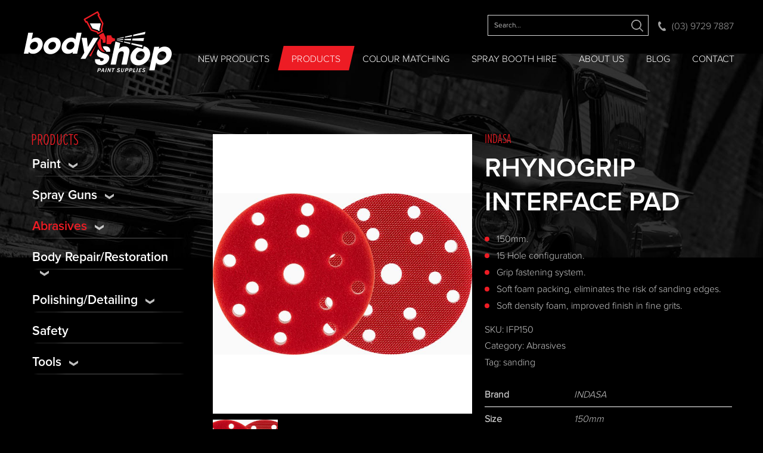

--- FILE ---
content_type: text/html; charset=UTF-8
request_url: https://www.bodyshoppaintsuppliesbayswater.com.au/product/rhynogrip-interface-pad/
body_size: 16609
content:
<!DOCTYPE html>
<html lang="en-AU" class="no-js">
<head>
	<!-- Google Tag Manager -->
	<script>(function(w,d,s,l,i){w[l]=w[l]||[];w[l].push({'gtm.start':
	new Date().getTime(),event:'gtm.js'});var f=d.getElementsByTagName(s)[0],
	j=d.createElement(s),dl=l!='dataLayer'?'&l='+l:'';j.async=true;j.src=
	'https://www.googletagmanager.com/gtm.js?id='+i+dl;f.parentNode.insertBefore(j,f);
	})(window,document,'script','dataLayer','GTM-KQJRDT7');</script>
	<!-- End Google Tag Manager -->
	<meta charset="UTF-8">
<script type="text/javascript">
var gform;gform||(document.addEventListener("gform_main_scripts_loaded",function(){gform.scriptsLoaded=!0}),window.addEventListener("DOMContentLoaded",function(){gform.domLoaded=!0}),gform={domLoaded:!1,scriptsLoaded:!1,initializeOnLoaded:function(o){gform.domLoaded&&gform.scriptsLoaded?o():!gform.domLoaded&&gform.scriptsLoaded?window.addEventListener("DOMContentLoaded",o):document.addEventListener("gform_main_scripts_loaded",o)},hooks:{action:{},filter:{}},addAction:function(o,n,r,t){gform.addHook("action",o,n,r,t)},addFilter:function(o,n,r,t){gform.addHook("filter",o,n,r,t)},doAction:function(o){gform.doHook("action",o,arguments)},applyFilters:function(o){return gform.doHook("filter",o,arguments)},removeAction:function(o,n){gform.removeHook("action",o,n)},removeFilter:function(o,n,r){gform.removeHook("filter",o,n,r)},addHook:function(o,n,r,t,i){null==gform.hooks[o][n]&&(gform.hooks[o][n]=[]);var e=gform.hooks[o][n];null==i&&(i=n+"_"+e.length),gform.hooks[o][n].push({tag:i,callable:r,priority:t=null==t?10:t})},doHook:function(n,o,r){var t;if(r=Array.prototype.slice.call(r,1),null!=gform.hooks[n][o]&&((o=gform.hooks[n][o]).sort(function(o,n){return o.priority-n.priority}),o.forEach(function(o){"function"!=typeof(t=o.callable)&&(t=window[t]),"action"==n?t.apply(null,r):r[0]=t.apply(null,r)})),"filter"==n)return r[0]},removeHook:function(o,n,t,i){var r;null!=gform.hooks[o][n]&&(r=(r=gform.hooks[o][n]).filter(function(o,n,r){return!!(null!=i&&i!=o.tag||null!=t&&t!=o.priority)}),gform.hooks[o][n]=r)}});
</script>

	<meta name="viewport" content="width=device-width, initial-scale=1, maximum-scale=1, user-scalable=no">
	<link rel="profile" href="https://gmpg.org/xfn/11">
		<script>(function(html){html.className = html.className.replace(/\bno-js\b/,'js')})(document.documentElement);</script>
<meta name='robots' content='index, follow, max-image-preview:large, max-snippet:-1, max-video-preview:-1' />

	<!-- This site is optimized with the Yoast SEO plugin v20.6 - https://yoast.com/wordpress/plugins/seo/ -->
	<title>RHYNOGRIP INTERFACE PAD - Bodyshop Paint Supplies Bayswater</title>
	<link rel="canonical" href="https://www.bodyshoppaintsuppliesbayswater.com.au/product/rhynogrip-interface-pad/" />
	<meta property="og:locale" content="en_US" />
	<meta property="og:type" content="article" />
	<meta property="og:title" content="RHYNOGRIP INTERFACE PAD - Bodyshop Paint Supplies Bayswater" />
	<meta property="og:description" content="150mm.  15 Hole configuration.  Grip fastening system.  Soft foam packing, eliminates the risk of sanding edges.  Soft density foam, improved finish in fine grits." />
	<meta property="og:url" content="https://www.bodyshoppaintsuppliesbayswater.com.au/product/rhynogrip-interface-pad/" />
	<meta property="og:site_name" content="Bodyshop Paint Supplies Bayswater" />
	<meta property="article:publisher" content="https://www.facebook.com/australianslateandstone/" />
	<meta property="og:image" content="https://www.bodyshoppaintsuppliesbayswater.com.au/wp-content/uploads/2021/09/IFP150-RHYNOGRIP-INTERFACE-PAD.jpg" />
	<meta property="og:image:width" content="800" />
	<meta property="og:image:height" content="500" />
	<meta property="og:image:type" content="image/jpeg" />
	<meta name="twitter:card" content="summary_large_image" />
	<script type="application/ld+json" class="yoast-schema-graph">{"@context":"https://schema.org","@graph":[{"@type":"WebPage","@id":"https://www.bodyshoppaintsuppliesbayswater.com.au/product/rhynogrip-interface-pad/","url":"https://www.bodyshoppaintsuppliesbayswater.com.au/product/rhynogrip-interface-pad/","name":"RHYNOGRIP INTERFACE PAD - Bodyshop Paint Supplies Bayswater","isPartOf":{"@id":"https://www.bodyshoppaintsuppliesbayswater.com.au/#website"},"primaryImageOfPage":{"@id":"https://www.bodyshoppaintsuppliesbayswater.com.au/product/rhynogrip-interface-pad/#primaryimage"},"image":{"@id":"https://www.bodyshoppaintsuppliesbayswater.com.au/product/rhynogrip-interface-pad/#primaryimage"},"thumbnailUrl":"https://www.bodyshoppaintsuppliesbayswater.com.au/wp-content/uploads/2021/09/IFP150-RHYNOGRIP-INTERFACE-PAD.jpg","datePublished":"2021-09-07T00:56:23+00:00","dateModified":"2021-09-07T00:56:23+00:00","breadcrumb":{"@id":"https://www.bodyshoppaintsuppliesbayswater.com.au/product/rhynogrip-interface-pad/#breadcrumb"},"inLanguage":"en-AU","potentialAction":[{"@type":"ReadAction","target":["https://www.bodyshoppaintsuppliesbayswater.com.au/product/rhynogrip-interface-pad/"]}]},{"@type":"ImageObject","inLanguage":"en-AU","@id":"https://www.bodyshoppaintsuppliesbayswater.com.au/product/rhynogrip-interface-pad/#primaryimage","url":"https://www.bodyshoppaintsuppliesbayswater.com.au/wp-content/uploads/2021/09/IFP150-RHYNOGRIP-INTERFACE-PAD.jpg","contentUrl":"https://www.bodyshoppaintsuppliesbayswater.com.au/wp-content/uploads/2021/09/IFP150-RHYNOGRIP-INTERFACE-PAD.jpg","width":800,"height":500},{"@type":"BreadcrumbList","@id":"https://www.bodyshoppaintsuppliesbayswater.com.au/product/rhynogrip-interface-pad/#breadcrumb","itemListElement":[{"@type":"ListItem","position":1,"name":"Home","item":"https://www.bodyshoppaintsuppliesbayswater.com.au/"},{"@type":"ListItem","position":2,"name":"Products","item":"https://www.bodyshoppaintsuppliesbayswater.com.au/products/"},{"@type":"ListItem","position":3,"name":"RHYNOGRIP INTERFACE PAD"}]},{"@type":"WebSite","@id":"https://www.bodyshoppaintsuppliesbayswater.com.au/#website","url":"https://www.bodyshoppaintsuppliesbayswater.com.au/","name":"Bodyshop Paint Supplies Bayswater","description":"","potentialAction":[{"@type":"SearchAction","target":{"@type":"EntryPoint","urlTemplate":"https://www.bodyshoppaintsuppliesbayswater.com.au/?s={search_term_string}"},"query-input":"required name=search_term_string"}],"inLanguage":"en-AU"}]}</script>
	<!-- / Yoast SEO plugin. -->


<link rel='dns-prefetch' href='//static.addtoany.com' />
<link rel='dns-prefetch' href='//s.w.org' />
<link rel="alternate" type="application/rss+xml" title="Bodyshop Paint Supplies Bayswater &raquo; Feed" href="https://www.bodyshoppaintsuppliesbayswater.com.au/feed/" />
<link rel="alternate" type="application/rss+xml" title="Bodyshop Paint Supplies Bayswater &raquo; Comments Feed" href="https://www.bodyshoppaintsuppliesbayswater.com.au/comments/feed/" />
<link rel="alternate" type="application/rss+xml" title="Bodyshop Paint Supplies Bayswater &raquo; RHYNOGRIP INTERFACE PAD Comments Feed" href="https://www.bodyshoppaintsuppliesbayswater.com.au/product/rhynogrip-interface-pad/feed/" />
<script type="text/javascript">
window._wpemojiSettings = {"baseUrl":"https:\/\/s.w.org\/images\/core\/emoji\/14.0.0\/72x72\/","ext":".png","svgUrl":"https:\/\/s.w.org\/images\/core\/emoji\/14.0.0\/svg\/","svgExt":".svg","source":{"concatemoji":"https:\/\/www.bodyshoppaintsuppliesbayswater.com.au\/wp-includes\/js\/wp-emoji-release.min.js?ver=6.0.11"}};
/*! This file is auto-generated */
!function(e,a,t){var n,r,o,i=a.createElement("canvas"),p=i.getContext&&i.getContext("2d");function s(e,t){var a=String.fromCharCode,e=(p.clearRect(0,0,i.width,i.height),p.fillText(a.apply(this,e),0,0),i.toDataURL());return p.clearRect(0,0,i.width,i.height),p.fillText(a.apply(this,t),0,0),e===i.toDataURL()}function c(e){var t=a.createElement("script");t.src=e,t.defer=t.type="text/javascript",a.getElementsByTagName("head")[0].appendChild(t)}for(o=Array("flag","emoji"),t.supports={everything:!0,everythingExceptFlag:!0},r=0;r<o.length;r++)t.supports[o[r]]=function(e){if(!p||!p.fillText)return!1;switch(p.textBaseline="top",p.font="600 32px Arial",e){case"flag":return s([127987,65039,8205,9895,65039],[127987,65039,8203,9895,65039])?!1:!s([55356,56826,55356,56819],[55356,56826,8203,55356,56819])&&!s([55356,57332,56128,56423,56128,56418,56128,56421,56128,56430,56128,56423,56128,56447],[55356,57332,8203,56128,56423,8203,56128,56418,8203,56128,56421,8203,56128,56430,8203,56128,56423,8203,56128,56447]);case"emoji":return!s([129777,127995,8205,129778,127999],[129777,127995,8203,129778,127999])}return!1}(o[r]),t.supports.everything=t.supports.everything&&t.supports[o[r]],"flag"!==o[r]&&(t.supports.everythingExceptFlag=t.supports.everythingExceptFlag&&t.supports[o[r]]);t.supports.everythingExceptFlag=t.supports.everythingExceptFlag&&!t.supports.flag,t.DOMReady=!1,t.readyCallback=function(){t.DOMReady=!0},t.supports.everything||(n=function(){t.readyCallback()},a.addEventListener?(a.addEventListener("DOMContentLoaded",n,!1),e.addEventListener("load",n,!1)):(e.attachEvent("onload",n),a.attachEvent("onreadystatechange",function(){"complete"===a.readyState&&t.readyCallback()})),(e=t.source||{}).concatemoji?c(e.concatemoji):e.wpemoji&&e.twemoji&&(c(e.twemoji),c(e.wpemoji)))}(window,document,window._wpemojiSettings);
</script>
<style type="text/css">
img.wp-smiley,
img.emoji {
	display: inline !important;
	border: none !important;
	box-shadow: none !important;
	height: 1em !important;
	width: 1em !important;
	margin: 0 0.07em !important;
	vertical-align: -0.1em !important;
	background: none !important;
	padding: 0 !important;
}
</style>
	<link rel='stylesheet' id='wp-block-library-css'  href='https://www.bodyshoppaintsuppliesbayswater.com.au/wp-includes/css/dist/block-library/style.min.css?x40410' type='text/css' media='all' />
<link rel='stylesheet' id='wc-blocks-vendors-style-css'  href='https://www.bodyshoppaintsuppliesbayswater.com.au/wp-content/plugins/woocommerce/packages/woocommerce-blocks/build/wc-blocks-vendors-style.css?x40410' type='text/css' media='all' />
<link rel='stylesheet' id='wc-blocks-style-css'  href='https://www.bodyshoppaintsuppliesbayswater.com.au/wp-content/plugins/woocommerce/packages/woocommerce-blocks/build/wc-blocks-style.css?x40410' type='text/css' media='all' />
<style id='global-styles-inline-css' type='text/css'>
body{--wp--preset--color--black: #000000;--wp--preset--color--cyan-bluish-gray: #abb8c3;--wp--preset--color--white: #ffffff;--wp--preset--color--pale-pink: #f78da7;--wp--preset--color--vivid-red: #cf2e2e;--wp--preset--color--luminous-vivid-orange: #ff6900;--wp--preset--color--luminous-vivid-amber: #fcb900;--wp--preset--color--light-green-cyan: #7bdcb5;--wp--preset--color--vivid-green-cyan: #00d084;--wp--preset--color--pale-cyan-blue: #8ed1fc;--wp--preset--color--vivid-cyan-blue: #0693e3;--wp--preset--color--vivid-purple: #9b51e0;--wp--preset--gradient--vivid-cyan-blue-to-vivid-purple: linear-gradient(135deg,rgba(6,147,227,1) 0%,rgb(155,81,224) 100%);--wp--preset--gradient--light-green-cyan-to-vivid-green-cyan: linear-gradient(135deg,rgb(122,220,180) 0%,rgb(0,208,130) 100%);--wp--preset--gradient--luminous-vivid-amber-to-luminous-vivid-orange: linear-gradient(135deg,rgba(252,185,0,1) 0%,rgba(255,105,0,1) 100%);--wp--preset--gradient--luminous-vivid-orange-to-vivid-red: linear-gradient(135deg,rgba(255,105,0,1) 0%,rgb(207,46,46) 100%);--wp--preset--gradient--very-light-gray-to-cyan-bluish-gray: linear-gradient(135deg,rgb(238,238,238) 0%,rgb(169,184,195) 100%);--wp--preset--gradient--cool-to-warm-spectrum: linear-gradient(135deg,rgb(74,234,220) 0%,rgb(151,120,209) 20%,rgb(207,42,186) 40%,rgb(238,44,130) 60%,rgb(251,105,98) 80%,rgb(254,248,76) 100%);--wp--preset--gradient--blush-light-purple: linear-gradient(135deg,rgb(255,206,236) 0%,rgb(152,150,240) 100%);--wp--preset--gradient--blush-bordeaux: linear-gradient(135deg,rgb(254,205,165) 0%,rgb(254,45,45) 50%,rgb(107,0,62) 100%);--wp--preset--gradient--luminous-dusk: linear-gradient(135deg,rgb(255,203,112) 0%,rgb(199,81,192) 50%,rgb(65,88,208) 100%);--wp--preset--gradient--pale-ocean: linear-gradient(135deg,rgb(255,245,203) 0%,rgb(182,227,212) 50%,rgb(51,167,181) 100%);--wp--preset--gradient--electric-grass: linear-gradient(135deg,rgb(202,248,128) 0%,rgb(113,206,126) 100%);--wp--preset--gradient--midnight: linear-gradient(135deg,rgb(2,3,129) 0%,rgb(40,116,252) 100%);--wp--preset--duotone--dark-grayscale: url('#wp-duotone-dark-grayscale');--wp--preset--duotone--grayscale: url('#wp-duotone-grayscale');--wp--preset--duotone--purple-yellow: url('#wp-duotone-purple-yellow');--wp--preset--duotone--blue-red: url('#wp-duotone-blue-red');--wp--preset--duotone--midnight: url('#wp-duotone-midnight');--wp--preset--duotone--magenta-yellow: url('#wp-duotone-magenta-yellow');--wp--preset--duotone--purple-green: url('#wp-duotone-purple-green');--wp--preset--duotone--blue-orange: url('#wp-duotone-blue-orange');--wp--preset--font-size--small: 13px;--wp--preset--font-size--medium: 20px;--wp--preset--font-size--large: 36px;--wp--preset--font-size--x-large: 42px;}.has-black-color{color: var(--wp--preset--color--black) !important;}.has-cyan-bluish-gray-color{color: var(--wp--preset--color--cyan-bluish-gray) !important;}.has-white-color{color: var(--wp--preset--color--white) !important;}.has-pale-pink-color{color: var(--wp--preset--color--pale-pink) !important;}.has-vivid-red-color{color: var(--wp--preset--color--vivid-red) !important;}.has-luminous-vivid-orange-color{color: var(--wp--preset--color--luminous-vivid-orange) !important;}.has-luminous-vivid-amber-color{color: var(--wp--preset--color--luminous-vivid-amber) !important;}.has-light-green-cyan-color{color: var(--wp--preset--color--light-green-cyan) !important;}.has-vivid-green-cyan-color{color: var(--wp--preset--color--vivid-green-cyan) !important;}.has-pale-cyan-blue-color{color: var(--wp--preset--color--pale-cyan-blue) !important;}.has-vivid-cyan-blue-color{color: var(--wp--preset--color--vivid-cyan-blue) !important;}.has-vivid-purple-color{color: var(--wp--preset--color--vivid-purple) !important;}.has-black-background-color{background-color: var(--wp--preset--color--black) !important;}.has-cyan-bluish-gray-background-color{background-color: var(--wp--preset--color--cyan-bluish-gray) !important;}.has-white-background-color{background-color: var(--wp--preset--color--white) !important;}.has-pale-pink-background-color{background-color: var(--wp--preset--color--pale-pink) !important;}.has-vivid-red-background-color{background-color: var(--wp--preset--color--vivid-red) !important;}.has-luminous-vivid-orange-background-color{background-color: var(--wp--preset--color--luminous-vivid-orange) !important;}.has-luminous-vivid-amber-background-color{background-color: var(--wp--preset--color--luminous-vivid-amber) !important;}.has-light-green-cyan-background-color{background-color: var(--wp--preset--color--light-green-cyan) !important;}.has-vivid-green-cyan-background-color{background-color: var(--wp--preset--color--vivid-green-cyan) !important;}.has-pale-cyan-blue-background-color{background-color: var(--wp--preset--color--pale-cyan-blue) !important;}.has-vivid-cyan-blue-background-color{background-color: var(--wp--preset--color--vivid-cyan-blue) !important;}.has-vivid-purple-background-color{background-color: var(--wp--preset--color--vivid-purple) !important;}.has-black-border-color{border-color: var(--wp--preset--color--black) !important;}.has-cyan-bluish-gray-border-color{border-color: var(--wp--preset--color--cyan-bluish-gray) !important;}.has-white-border-color{border-color: var(--wp--preset--color--white) !important;}.has-pale-pink-border-color{border-color: var(--wp--preset--color--pale-pink) !important;}.has-vivid-red-border-color{border-color: var(--wp--preset--color--vivid-red) !important;}.has-luminous-vivid-orange-border-color{border-color: var(--wp--preset--color--luminous-vivid-orange) !important;}.has-luminous-vivid-amber-border-color{border-color: var(--wp--preset--color--luminous-vivid-amber) !important;}.has-light-green-cyan-border-color{border-color: var(--wp--preset--color--light-green-cyan) !important;}.has-vivid-green-cyan-border-color{border-color: var(--wp--preset--color--vivid-green-cyan) !important;}.has-pale-cyan-blue-border-color{border-color: var(--wp--preset--color--pale-cyan-blue) !important;}.has-vivid-cyan-blue-border-color{border-color: var(--wp--preset--color--vivid-cyan-blue) !important;}.has-vivid-purple-border-color{border-color: var(--wp--preset--color--vivid-purple) !important;}.has-vivid-cyan-blue-to-vivid-purple-gradient-background{background: var(--wp--preset--gradient--vivid-cyan-blue-to-vivid-purple) !important;}.has-light-green-cyan-to-vivid-green-cyan-gradient-background{background: var(--wp--preset--gradient--light-green-cyan-to-vivid-green-cyan) !important;}.has-luminous-vivid-amber-to-luminous-vivid-orange-gradient-background{background: var(--wp--preset--gradient--luminous-vivid-amber-to-luminous-vivid-orange) !important;}.has-luminous-vivid-orange-to-vivid-red-gradient-background{background: var(--wp--preset--gradient--luminous-vivid-orange-to-vivid-red) !important;}.has-very-light-gray-to-cyan-bluish-gray-gradient-background{background: var(--wp--preset--gradient--very-light-gray-to-cyan-bluish-gray) !important;}.has-cool-to-warm-spectrum-gradient-background{background: var(--wp--preset--gradient--cool-to-warm-spectrum) !important;}.has-blush-light-purple-gradient-background{background: var(--wp--preset--gradient--blush-light-purple) !important;}.has-blush-bordeaux-gradient-background{background: var(--wp--preset--gradient--blush-bordeaux) !important;}.has-luminous-dusk-gradient-background{background: var(--wp--preset--gradient--luminous-dusk) !important;}.has-pale-ocean-gradient-background{background: var(--wp--preset--gradient--pale-ocean) !important;}.has-electric-grass-gradient-background{background: var(--wp--preset--gradient--electric-grass) !important;}.has-midnight-gradient-background{background: var(--wp--preset--gradient--midnight) !important;}.has-small-font-size{font-size: var(--wp--preset--font-size--small) !important;}.has-medium-font-size{font-size: var(--wp--preset--font-size--medium) !important;}.has-large-font-size{font-size: var(--wp--preset--font-size--large) !important;}.has-x-large-font-size{font-size: var(--wp--preset--font-size--x-large) !important;}
</style>
<link rel='stylesheet' id='wts-css'  href='https://www.bodyshoppaintsuppliesbayswater.com.au/wp-content/plugins/woo-thumbnails-slider/assets/css/styles.min.css?x40410' type='text/css' media='all' />
<link rel='stylesheet' id='woocommerce-layout-css'  href='https://www.bodyshoppaintsuppliesbayswater.com.au/wp-content/plugins/woocommerce/assets/css/woocommerce-layout.css?x40410' type='text/css' media='all' />
<link rel='stylesheet' id='woocommerce-smallscreen-css'  href='https://www.bodyshoppaintsuppliesbayswater.com.au/wp-content/plugins/woocommerce/assets/css/woocommerce-smallscreen.css?x40410' type='text/css' media='only screen and (max-width: 768px)' />
<link rel='stylesheet' id='woocommerce-general-css'  href='https://www.bodyshoppaintsuppliesbayswater.com.au/wp-content/plugins/woocommerce/assets/css/woocommerce.css?x40410' type='text/css' media='all' />
<style id='woocommerce-inline-inline-css' type='text/css'>
.woocommerce form .form-row .required { visibility: visible; }
</style>
<link rel='stylesheet' id='twentysixteen-style-css'  href='https://www.bodyshoppaintsuppliesbayswater.com.au/wp-content/themes/bodyshop/style.css?x40410' type='text/css' media='all' />
<link rel='stylesheet' id='responsive-css-css'  href='https://www.bodyshoppaintsuppliesbayswater.com.au/wp-content/themes/bodyshop/responsive.css?x40410' type='text/css' media='all' />
<link rel='stylesheet' id='owl-carousel-css'  href='https://www.bodyshoppaintsuppliesbayswater.com.au/wp-content/themes/bodyshop/css/owl.carousel.min.css?x40410' type='text/css' media='all' />
<link rel='stylesheet' id='fancybox-css'  href='https://www.bodyshoppaintsuppliesbayswater.com.au/wp-content/plugins/easy-fancybox/fancybox/1.5.4/jquery.fancybox.min.css?x40410' type='text/css' media='screen' />
<link rel='stylesheet' id='addtoany-css'  href='https://www.bodyshoppaintsuppliesbayswater.com.au/wp-content/plugins/add-to-any/addtoany.min.css?x40410' type='text/css' media='all' />
<script type='text/javascript' id='addtoany-core-js-before'>
window.a2a_config=window.a2a_config||{};a2a_config.callbacks=[];a2a_config.overlays=[];a2a_config.templates={};a2a_localize = {
	Share: "Share",
	Save: "Save",
	Subscribe: "Subscribe",
	Email: "Email",
	Bookmark: "Bookmark",
	ShowAll: "Show All",
	ShowLess: "Show less",
	FindServices: "Find service(s)",
	FindAnyServiceToAddTo: "Instantly find any service to add to",
	PoweredBy: "Powered by",
	ShareViaEmail: "Share via email",
	SubscribeViaEmail: "Subscribe via email",
	BookmarkInYourBrowser: "Bookmark in your browser",
	BookmarkInstructions: "Press Ctrl+D or \u2318+D to bookmark this page",
	AddToYourFavorites: "Add to your favourites",
	SendFromWebOrProgram: "Send from any email address or email program",
	EmailProgram: "Email program",
	More: "More&#8230;",
	ThanksForSharing: "Thanks for sharing!",
	ThanksForFollowing: "Thanks for following!"
};

a2a_config.icon_color="transparent";
</script>
<script type='text/javascript' defer src='https://static.addtoany.com/menu/page.js' id='addtoany-core-js'></script>
<script type='text/javascript' src='https://www.bodyshoppaintsuppliesbayswater.com.au/wp-includes/js/jquery/jquery.min.js?x40410' id='jquery-core-js'></script>
<script type='text/javascript' src='https://www.bodyshoppaintsuppliesbayswater.com.au/wp-includes/js/jquery/jquery-migrate.min.js?x40410' id='jquery-migrate-js'></script>
<script type='text/javascript' defer src='https://www.bodyshoppaintsuppliesbayswater.com.au/wp-content/plugins/add-to-any/addtoany.min.js?x40410' id='addtoany-jquery-js'></script>
<script type='text/javascript' src='https://www.bodyshoppaintsuppliesbayswater.com.au/wp-content/plugins/woo-thumbnails-slider/assets/js/wts.min.js?x40410' id='wts-js'></script>
<link rel="https://api.w.org/" href="https://www.bodyshoppaintsuppliesbayswater.com.au/wp-json/" /><link rel="alternate" type="application/json" href="https://www.bodyshoppaintsuppliesbayswater.com.au/wp-json/wp/v2/product/4068" /><link rel="EditURI" type="application/rsd+xml" title="RSD" href="https://www.bodyshoppaintsuppliesbayswater.com.au/xmlrpc.php?rsd" />
<link rel="wlwmanifest" type="application/wlwmanifest+xml" href="https://www.bodyshoppaintsuppliesbayswater.com.au/wp-includes/wlwmanifest.xml" /> 
<meta name="generator" content="WordPress 6.0.11" />
<meta name="generator" content="WooCommerce 7.7.2" />
<link rel='shortlink' href='https://www.bodyshoppaintsuppliesbayswater.com.au/?p=4068' />
<link rel="alternate" type="application/json+oembed" href="https://www.bodyshoppaintsuppliesbayswater.com.au/wp-json/oembed/1.0/embed?url=https%3A%2F%2Fwww.bodyshoppaintsuppliesbayswater.com.au%2Fproduct%2Frhynogrip-interface-pad%2F" />
<link rel="alternate" type="text/xml+oembed" href="https://www.bodyshoppaintsuppliesbayswater.com.au/wp-json/oembed/1.0/embed?url=https%3A%2F%2Fwww.bodyshoppaintsuppliesbayswater.com.au%2Fproduct%2Frhynogrip-interface-pad%2F&#038;format=xml" />
	<noscript><style>.woocommerce-product-gallery{ opacity: 1 !important; }</style></noscript>
	<link rel="icon" href="https://www.bodyshoppaintsuppliesbayswater.com.au/wp-content/uploads/2018/09/cropped-favicon-1-32x32.png?x40410" sizes="32x32" />
<link rel="icon" href="https://www.bodyshoppaintsuppliesbayswater.com.au/wp-content/uploads/2018/09/cropped-favicon-1-192x192.png?x40410" sizes="192x192" />
<link rel="apple-touch-icon" href="https://www.bodyshoppaintsuppliesbayswater.com.au/wp-content/uploads/2018/09/cropped-favicon-1-180x180.png?x40410" />
<meta name="msapplication-TileImage" content="https://www.bodyshoppaintsuppliesbayswater.com.au/wp-content/uploads/2018/09/cropped-favicon-1-270x270.png" />
  <script type='text/javascript'> window.onload = function() {setTimeout(function() { (function (d, t) { var bh = d.createElement(t), s = d.getElementsByTagName(t)[0]; bh.type = 'text/javascript';bh.src = '//www.bugherd.com/sidebarv2.js?apikey=cmjhhzwkdwqrsndy4wepya';s.parentNode.insertBefore(bh, s);
      })(document, 'script');}, 5000); }</script>
</head>

<body data-rsssl=1 class="product-template-default single single-product postid-4068 theme-bodyshop woocommerce woocommerce-page woocommerce-no-js no-sidebar hide_add_to_cart">
	<!-- Google Tag Manager (noscript) -->
<noscript><iframe src="https://www.googletagmanager.com/ns.html?id=GTM-KQJRDT7"
height="0" width="0" style="display:none;visibility:hidden"></iframe></noscript>
<!-- End Google Tag Manager (noscript) -->
	
		<!-- Mailchimp-->
	<script type="text/javascript" src="//downloads.mailchimp.com/js/signup-forms/popup/unique-methods/embed.js" data-dojo-config="usePlainJson: true, isDebug: false"></script><script type="text/javascript">window.dojoRequire(["mojo/signup-forms/Loader"], function(L) { L.start({"baseUrl":"mc.us19.list-manage.com","uuid":"2a01a44f0f246a5886d8b75b6","lid":"e011e98f17","uniqueMethods":true}) })</script>
	<!-- End Mailchimp-->
<header>
  <div class="container">




    <div class="nav_email mobile">

      <div class="search_toggle">
      </div>

      <div class="search-section" style="display: none;">
        <form role="search" method="get" class="woocommerce-product-search" action="https://www.bodyshoppaintsuppliesbayswater.com.au/">
          <input type="search" id="woocommerce-product-search-field-0" class="search-field" placeholder="Search..." value="" name="s" />
          <button type="submit" value="Search">Search</button>
          <input type="hidden" name="post_type" value="product" />
        </form>
      </div>

        			<div class="textwidget"><p><a href="tel:0397297887">(03) 9729 7887</a></p>
</div>
		      </div>
    <div class="logo">
       <a href="https://www.bodyshoppaintsuppliesbayswater.com.au/"> <img width="248" height="102" src="[data-uri]" class="image wp-image-1040  attachment-full size-full lazy" alt="Bodyshop logo" loading="lazy" style="max-width: 100%; height: auto;" data-srcset="" data-src="https://www.bodyshoppaintsuppliesbayswater.com.au/wp-content/uploads/2019/07/main-logo.png?x40410" srcset="" />    </a>
    </div>  
    <nav class="navigation">


      <div class="nav_email">
      			<div class="textwidget"><p><a href="tel:0397297887">(03) 9729 7887</a></p>
</div>
		      <div class="search-section">
        <form role="search" method="get" class="woocommerce-product-search" action="https://www.bodyshoppaintsuppliesbayswater.com.au/">
          <input type="search" id="woocommerce-product-search-field-0" class="search-field" placeholder="Search..." value="" name="s" />
          <button type="submit" value="Search">Search</button>
          <input type="hidden" name="post_type" value="product" />
        </form>
      </div>
      </div>
        <div class="inner_nav">
          <div id="showLeftPush" class="menu_click"><span class="top"></span> <span class="middle"></span> <span class="bottom"></span></div>
                <div class="nav_bar">
            <div class="menu-top-menu-container">
           <div class="menu-main-menu-container"><ul id="menu-top-menu" class="menu"><li id="menu-item-3282" class="menu-item menu-item-type-post_type menu-item-object-page menu-item-3282"><a href="https://www.bodyshoppaintsuppliesbayswater.com.au/new/">NEW PRODUCTS</a></li>
<li id="menu-item-28" class="procat_hide menu-item menu-item-type-post_type menu-item-object-page menu-item-has-children current_page_parent menu-item-28"><a href="https://www.bodyshoppaintsuppliesbayswater.com.au/products/">Products</a>
<ul class="sub-menu">
	<li id="menu-item-268" class="menu-item menu-item-type-taxonomy menu-item-object-product_cat menu-item-268"><a href="https://www.bodyshoppaintsuppliesbayswater.com.au/product-category/paint/">Paint</a></li>
	<li id="menu-item-335" class="menu-item menu-item-type-taxonomy menu-item-object-product_cat menu-item-335"><a href="https://www.bodyshoppaintsuppliesbayswater.com.au/product-category/spray-guns/">Spray Guns</a></li>
	<li id="menu-item-334" class="menu-item menu-item-type-taxonomy menu-item-object-product_cat menu-item-334"><a href="https://www.bodyshoppaintsuppliesbayswater.com.au/product-category/detailing-detailing-products/">Polishing/Detailing</a></li>
	<li id="menu-item-270" class="menu-item menu-item-type-taxonomy menu-item-object-product_cat menu-item-270"><a href="https://www.bodyshoppaintsuppliesbayswater.com.au/product-category/body-repair-restoration/">Body Repair/Restoration</a></li>
	<li id="menu-item-271" class="menu-item menu-item-type-taxonomy menu-item-object-product_cat current-product-ancestor current-menu-parent current-product-parent menu-item-271"><a href="https://www.bodyshoppaintsuppliesbayswater.com.au/product-category/abrasives/">Abrasives</a></li>
</ul>
</li>
<li id="menu-item-29" class="menu-item menu-item-type-post_type menu-item-object-page menu-item-29"><a href="https://www.bodyshoppaintsuppliesbayswater.com.au/colour-matching-service/">Colour Matching</a></li>
<li id="menu-item-27" class="menu-item menu-item-type-post_type menu-item-object-page menu-item-27"><a href="https://www.bodyshoppaintsuppliesbayswater.com.au/spray-booth-hire/">Spray Booth Hire</a></li>
<li id="menu-item-26" class="menu-item menu-item-type-post_type menu-item-object-page menu-item-26"><a href="https://www.bodyshoppaintsuppliesbayswater.com.au/about-us/">About Us</a></li>
<li id="menu-item-280" class="menu-item menu-item-type-post_type menu-item-object-page menu-item-280"><a href="https://www.bodyshoppaintsuppliesbayswater.com.au/blog/">Blog</a></li>
<li id="menu-item-24" class="menu-item menu-item-type-post_type menu-item-object-page menu-item-24"><a href="https://www.bodyshoppaintsuppliesbayswater.com.au/contact/">Contact</a></li>
</ul></div>          </div>    
        </div>                           
      </div>
    </nav>


    <div id="productcat_hide" style="display: none;">
    <div class="product_hide_wrapper" >
    <div class="product_wrapper_container">  
  <ul>
 

<li class="product_category">
  <a href="https://www.bodyshoppaintsuppliesbayswater.com.au/product-category/paint/">
      <img class="lazy2" src="[data-uri]" data-src="https://www.bodyshoppaintsuppliesbayswater.com.au/wp-content/uploads/2019/07/paint-210x300.png?x40410" alt="Paint"/>
      <span>Paint</span>
  </a>

</li>

 

<li class="product_category">
  <a href="https://www.bodyshoppaintsuppliesbayswater.com.au/product-category/spray-guns/">
      <img class="lazy2" src="[data-uri]" data-src="https://www.bodyshoppaintsuppliesbayswater.com.au/wp-content/uploads/2019/07/spray-gun-240x300.png?x40410" alt="Spray Guns"/>
      <span>Spray Guns</span>
  </a>

</li>

 

<li class="product_category">
  <a href="https://www.bodyshoppaintsuppliesbayswater.com.au/product-category/abrasives/">
      <img class="lazy2" src="[data-uri]" data-src="https://www.bodyshoppaintsuppliesbayswater.com.au/wp-content/uploads/2019/07/ABRASIVES.png?x40410" alt="Abrasives"/>
      <span>Abrasives</span>
  </a>

</li>

 

<li class="product_category">
  <a href="https://www.bodyshoppaintsuppliesbayswater.com.au/product-category/body-repair-restoration/">
      <img class="lazy2" src="[data-uri]" data-src="https://www.bodyshoppaintsuppliesbayswater.com.au/wp-content/uploads/2019/07/RESTORATION.png?x40410" alt="Body Repair/Restoration"/>
      <span>Body Repair/Restoration</span>
  </a>

</li>

 

<li class="product_category">
  <a href="https://www.bodyshoppaintsuppliesbayswater.com.au/product-category/detailing-detailing-products/">
      <img class="lazy2" src="[data-uri]" data-src="https://www.bodyshoppaintsuppliesbayswater.com.au/wp-content/uploads/2019/07/polishing-menu-300x225.png?x40410" alt="Polishing/Detailing"/>
      <span>Polishing/Detailing</span>
  </a>

</li>

 

<li class="product_category">
  <a href="https://www.bodyshoppaintsuppliesbayswater.com.au/product-category/safety/">
      <img class="lazy2" src="[data-uri]" data-src="https://www.bodyshoppaintsuppliesbayswater.com.au/wp-content/uploads/2019/08/safety-300x300.png?x40410" alt="Safety"/>
      <span>Safety</span>
  </a>

</li>

 

<li class="product_category">
  <a href="https://www.bodyshoppaintsuppliesbayswater.com.au/product-category/tools/">
      <img class="lazy2" src="[data-uri]" data-src="https://www.bodyshoppaintsuppliesbayswater.com.au/wp-content/uploads/2019/08/Tool-image-for-website.png?x40410" alt="Tools"/>
      <span>Tools</span>
  </a>

</li>

</ul>
</div>
</div>
  </div> 


  </div> 
</header>

 
 <section class="banner">
<div class="inner_banner" style="background-image: url(' https://www.bodyshoppaintsuppliesbayswater.com.au/wp-content/uploads/2019/07/product_bg_08de5f6c167b8a3a3e7ec4a37e745422.jpg ');"></div>
</section>
<div class="product_main_wrapper">

   <div class="inner_page_content"><div class="product_section"><div class="container"><div class="product_category"><h4>Products</h4><ul class="product-categories"><li class="cat-item cat-item-20 cat-parent"><a href="https://www.bodyshoppaintsuppliesbayswater.com.au/product-category/paint/">Paint</a><ul class='children'>
<li class="cat-item cat-item-89 cat-parent"><a href="https://www.bodyshoppaintsuppliesbayswater.com.au/product-category/paint/automotive-car-paint/">Automotive</a>	<ul class='children'>
<li class="cat-item cat-item-90"><a href="https://www.bodyshoppaintsuppliesbayswater.com.au/product-category/paint/automotive-car-paint/all-u-need/">All U Need</a></li>
<li class="cat-item cat-item-91"><a href="https://www.bodyshoppaintsuppliesbayswater.com.au/product-category/paint/automotive-car-paint/debeer-refinish/">DeBeer Refinish</a></li>
<li class="cat-item cat-item-92"><a href="https://www.bodyshoppaintsuppliesbayswater.com.au/product-category/paint/automotive-car-paint/dna/">DNA</a></li>
<li class="cat-item cat-item-93"><a href="https://www.bodyshoppaintsuppliesbayswater.com.au/product-category/paint/automotive-car-paint/eastwood/">Eastwood</a></li>
<li class="cat-item cat-item-94"><a href="https://www.bodyshoppaintsuppliesbayswater.com.au/product-category/paint/automotive-car-paint/hb-body/">HB Body</a></li>
<li class="cat-item cat-item-95"><a href="https://www.bodyshoppaintsuppliesbayswater.com.au/product-category/paint/automotive-car-paint/por-15/">POR 15</a></li>
<li class="cat-item cat-item-96"><a href="https://www.bodyshoppaintsuppliesbayswater.com.au/product-category/paint/automotive-car-paint/sem-paints/">SEM Paints</a></li>
<li class="cat-item cat-item-578"><a href="https://www.bodyshoppaintsuppliesbayswater.com.au/product-category/paint/automotive-car-paint/spralac/">spralac</a></li>
<li class="cat-item cat-item-384"><a href="https://www.bodyshoppaintsuppliesbayswater.com.au/product-category/paint/automotive-car-paint/upol/">upol</a></li>
<li class="cat-item cat-item-97"><a href="https://www.bodyshoppaintsuppliesbayswater.com.au/product-category/paint/automotive-car-paint/valspar-refinish/">Valspar Refinish</a></li>
	</ul>
</li>
<li class="cat-item cat-item-98 cat-parent"><a href="https://www.bodyshoppaintsuppliesbayswater.com.au/product-category/paint/industrial-car-paint/">Industrial</a>	<ul class='children'>
<li class="cat-item cat-item-99"><a href="https://www.bodyshoppaintsuppliesbayswater.com.au/product-category/paint/industrial-car-paint/valspar-industrial-mix/">Valspar Industrial Mix</a></li>
	</ul>
</li>
</ul>
</li>
<li class="cat-item cat-item-21 cat-parent"><a href="https://www.bodyshoppaintsuppliesbayswater.com.au/product-category/spray-guns/">Spray Guns</a><ul class='children'>
<li class="cat-item cat-item-533"><a href="https://www.bodyshoppaintsuppliesbayswater.com.au/product-category/spray-guns/dura-block/">Dura-Block</a></li>
<li class="cat-item cat-item-100"><a href="https://www.bodyshoppaintsuppliesbayswater.com.au/product-category/spray-guns/devilbiss/">DeVilbiss</a></li>
<li class="cat-item cat-item-101"><a href="https://www.bodyshoppaintsuppliesbayswater.com.au/product-category/spray-guns/iwata/">Iwata</a></li>
<li class="cat-item cat-item-472"><a href="https://www.bodyshoppaintsuppliesbayswater.com.au/product-category/spray-guns/rapid/">Rapid</a></li>
<li class="cat-item cat-item-102"><a href="https://www.bodyshoppaintsuppliesbayswater.com.au/product-category/spray-guns/sata/">Sata</a></li>
<li class="cat-item cat-item-103"><a href="https://www.bodyshoppaintsuppliesbayswater.com.au/product-category/spray-guns/walcom/">Walcom</a></li>
</ul>
</li>
<li class="cat-item cat-item-23 current-cat cat-parent"><a href="https://www.bodyshoppaintsuppliesbayswater.com.au/product-category/abrasives/">Abrasives</a><ul class='children'>
<li class="cat-item cat-item-573"><a href="https://www.bodyshoppaintsuppliesbayswater.com.au/product-category/abrasives/rapid-abrasives/">Rapid</a></li>
</ul>
</li>
<li class="cat-item cat-item-24 cat-parent"><a href="https://www.bodyshoppaintsuppliesbayswater.com.au/product-category/body-repair-restoration/">Body Repair/Restoration</a><ul class='children'>
<li class="cat-item cat-item-399"><a href="https://www.bodyshoppaintsuppliesbayswater.com.au/product-category/body-repair-restoration/adhesives-sealants/">Adhesives/Sealants</a></li>
<li class="cat-item cat-item-509"><a href="https://www.bodyshoppaintsuppliesbayswater.com.au/product-category/body-repair-restoration/blocks/">Blocks</a></li>
<li class="cat-item cat-item-382"><a href="https://www.bodyshoppaintsuppliesbayswater.com.au/product-category/body-repair-restoration/body-filler/">Body Filler</a></li>
<li class="cat-item cat-item-548"><a href="https://www.bodyshoppaintsuppliesbayswater.com.au/product-category/body-repair-restoration/equipment/">Equipment</a></li>
<li class="cat-item cat-item-497"><a href="https://www.bodyshoppaintsuppliesbayswater.com.au/product-category/body-repair-restoration/masking-protection/">Masking/Protection</a></li>
<li class="cat-item cat-item-383"><a href="https://www.bodyshoppaintsuppliesbayswater.com.au/product-category/body-repair-restoration/welding/">Welding</a></li>
</ul>
</li>
<li class="cat-item cat-item-22 cat-parent"><a href="https://www.bodyshoppaintsuppliesbayswater.com.au/product-category/detailing-detailing-products/">Polishing/Detailing</a><ul class='children'>
<li class="cat-item cat-item-325"><a href="https://www.bodyshoppaintsuppliesbayswater.com.au/product-category/detailing-detailing-products/3d/">3D</a></li>
<li class="cat-item cat-item-104"><a href="https://www.bodyshoppaintsuppliesbayswater.com.au/product-category/detailing-detailing-products/3m/">3M</a></li>
<li class="cat-item cat-item-105"><a href="https://www.bodyshoppaintsuppliesbayswater.com.au/product-category/detailing-detailing-products/cartec/">Cartec</a></li>
<li class="cat-item cat-item-106"><a href="https://www.bodyshoppaintsuppliesbayswater.com.au/product-category/detailing-detailing-products/farecla/">Farecla</a></li>
<li class="cat-item cat-item-525"><a href="https://www.bodyshoppaintsuppliesbayswater.com.au/product-category/detailing-detailing-products/jay-lenos-garage/">Jay Leno's Garage</a></li>
<li class="cat-item cat-item-107"><a href="https://www.bodyshoppaintsuppliesbayswater.com.au/product-category/detailing-detailing-products/juice/">Juice</a></li>
<li class="cat-item cat-item-108"><a href="https://www.bodyshoppaintsuppliesbayswater.com.au/product-category/detailing-detailing-products/malco/">Malco</a></li>
<li class="cat-item cat-item-109"><a href="https://www.bodyshoppaintsuppliesbayswater.com.au/product-category/detailing-detailing-products/menzerna/">Menzerna</a></li>
<li class="cat-item cat-item-110"><a href="https://www.bodyshoppaintsuppliesbayswater.com.au/product-category/detailing-detailing-products/toughseal/">Toughseal</a></li>
<li class="cat-item cat-item-111"><a href="https://www.bodyshoppaintsuppliesbayswater.com.au/product-category/detailing-detailing-products/wizards/">Wizards</a></li>
</ul>
</li>
<li class="cat-item cat-item-190"><a href="https://www.bodyshoppaintsuppliesbayswater.com.au/product-category/safety/">Safety</a></li>
<li class="cat-item cat-item-189 cat-parent"><a href="https://www.bodyshoppaintsuppliesbayswater.com.au/product-category/tools/">Tools</a><ul class='children'>
<li class="cat-item cat-item-1319"><a href="https://www.bodyshoppaintsuppliesbayswater.com.au/product-category/tools/clamps/">Clamps</a></li>
<li class="cat-item cat-item-523"><a href="https://www.bodyshoppaintsuppliesbayswater.com.au/product-category/tools/flex/">Flex</a></li>
<li class="cat-item cat-item-301"><a href="https://www.bodyshoppaintsuppliesbayswater.com.au/product-category/tools/picard/">Picard</a></li>
<li class="cat-item cat-item-528"><a href="https://www.bodyshoppaintsuppliesbayswater.com.au/product-category/tools/sumake/">SUMAKE</a></li>
</ul>
</li>
</ul></div>
		
			<div class="woocommerce-notices-wrapper"></div><div id="product-4068" class="product type-product post-4068 status-publish first instock product_cat-abrasives product_tag-sanding has-post-thumbnail shipping-taxable product-type-simple">

	<div class="woocommerce-product-gallery woocommerce-product-gallery--with-images woocommerce-product-gallery--columns-4 images" data-columns="4" style="opacity: 0; transition: opacity .25s ease-in-out;">
	<figure class="woocommerce-product-gallery__wrapper">
		<div data-thumb="https://www.bodyshoppaintsuppliesbayswater.com.au/wp-content/uploads/2021/09/IFP150-RHYNOGRIP-INTERFACE-PAD-100x100.jpg" data-thumb-alt="" class="woocommerce-product-gallery__image"><a href="https://www.bodyshoppaintsuppliesbayswater.com.au/wp-content/uploads/2021/09/IFP150-RHYNOGRIP-INTERFACE-PAD.jpg?x40410"><img width="600" height="375" src="[data-uri]" class="wp-post-image lazy" alt="" loading="lazy" title="IFP150 RHYNOGRIP INTERFACE PAD" data-caption="" data-src="https://www.bodyshoppaintsuppliesbayswater.com.au/wp-content/uploads/2021/09/IFP150-RHYNOGRIP-INTERFACE-PAD-600x375.jpg?x40410" data-large_image="https://www.bodyshoppaintsuppliesbayswater.com.au/wp-content/uploads/2021/09/IFP150-RHYNOGRIP-INTERFACE-PAD.jpg" data-large_image_width="800" data-large_image_height="500" srcset="" data-srcset="https://www.bodyshoppaintsuppliesbayswater.com.au/wp-content/uploads/2021/09/IFP150-RHYNOGRIP-INTERFACE-PAD-600x375.jpg 600w, https://www.bodyshoppaintsuppliesbayswater.com.au/wp-content/uploads/2021/09/IFP150-RHYNOGRIP-INTERFACE-PAD-300x188.jpg 300w, https://www.bodyshoppaintsuppliesbayswater.com.au/wp-content/uploads/2021/09/IFP150-RHYNOGRIP-INTERFACE-PAD-768x480.jpg 768w, https://www.bodyshoppaintsuppliesbayswater.com.au/wp-content/uploads/2021/09/IFP150-RHYNOGRIP-INTERFACE-PAD.jpg 800w" /></a></div><div class="wts_control_nav" data-options="{&quot;animation&quot;:&quot;slide&quot;,&quot;controlNav&quot;:false,&quot;directionNav&quot;:true,&quot;animationLoop&quot;:false,&quot;slideshow&quot;:false,&quot;itemWidth&quot;:146,&quot;itemMargin&quot;:14,&quot;asNavFor&quot;:&quot;.woocommerce-product-gallery&quot;}"><ul class="slides flex-control-nav"><li class="wts_control_nav__item"><img width="100" height="100" src="[data-uri]" class="attachment-shop_thumbnail size-shop_thumbnail lazy" alt="" loading="lazy" title="IFP150 RHYNOGRIP INTERFACE PAD" data-caption="" data-src="https://www.bodyshoppaintsuppliesbayswater.com.au/wp-content/uploads/2021/09/IFP150-RHYNOGRIP-INTERFACE-PAD-100x100.jpg?x40410" data-large_image="https://www.bodyshoppaintsuppliesbayswater.com.au/wp-content/uploads/2021/09/IFP150-RHYNOGRIP-INTERFACE-PAD.jpg" data-large_image_width="800" data-large_image_height="500" srcset="" data-srcset="https://www.bodyshoppaintsuppliesbayswater.com.au/wp-content/uploads/2021/09/IFP150-RHYNOGRIP-INTERFACE-PAD-100x100.jpg 100w, https://www.bodyshoppaintsuppliesbayswater.com.au/wp-content/uploads/2021/09/IFP150-RHYNOGRIP-INTERFACE-PAD-150x150.jpg 150w, https://www.bodyshoppaintsuppliesbayswater.com.au/wp-content/uploads/2021/09/IFP150-RHYNOGRIP-INTERFACE-PAD-400x400.jpg 400w" /></li><li class="wts_control_nav__item"><img width="100" height="100" src="[data-uri]" class="attachment-shop_thumbnail size-shop_thumbnail lazy" alt="" loading="lazy" title="IFP150 RHYNOGRIP INTERFACE PAD" data-caption="" data-src="https://www.bodyshoppaintsuppliesbayswater.com.au/wp-content/uploads/2021/09/IFP150-RHYNOGRIP-INTERFACE-PAD-100x100.jpg?x40410" data-large_image="https://www.bodyshoppaintsuppliesbayswater.com.au/wp-content/uploads/2021/09/IFP150-RHYNOGRIP-INTERFACE-PAD.jpg" data-large_image_width="800" data-large_image_height="500" srcset="" data-srcset="https://www.bodyshoppaintsuppliesbayswater.com.au/wp-content/uploads/2021/09/IFP150-RHYNOGRIP-INTERFACE-PAD-100x100.jpg 100w, https://www.bodyshoppaintsuppliesbayswater.com.au/wp-content/uploads/2021/09/IFP150-RHYNOGRIP-INTERFACE-PAD-150x150.jpg 150w, https://www.bodyshoppaintsuppliesbayswater.com.au/wp-content/uploads/2021/09/IFP150-RHYNOGRIP-INTERFACE-PAD-400x400.jpg 400w" /></li></ul></div><div data-thumb="https://www.bodyshoppaintsuppliesbayswater.com.au/wp-content/uploads/2021/09/IFP150-RHYNOGRIP-INTERFACE-PAD-100x100.jpg" data-thumb-alt="" class="woocommerce-product-gallery__image"><a href="https://www.bodyshoppaintsuppliesbayswater.com.au/wp-content/uploads/2021/09/IFP150-RHYNOGRIP-INTERFACE-PAD.jpg?x40410"><img width="100" height="100" src="[data-uri]" class=" lazy" alt="" loading="lazy" title="IFP150 RHYNOGRIP INTERFACE PAD" data-caption="" data-src="https://www.bodyshoppaintsuppliesbayswater.com.au/wp-content/uploads/2021/09/IFP150-RHYNOGRIP-INTERFACE-PAD-100x100.jpg?x40410" data-large_image="https://www.bodyshoppaintsuppliesbayswater.com.au/wp-content/uploads/2021/09/IFP150-RHYNOGRIP-INTERFACE-PAD.jpg" data-large_image_width="800" data-large_image_height="500" srcset="" data-srcset="https://www.bodyshoppaintsuppliesbayswater.com.au/wp-content/uploads/2021/09/IFP150-RHYNOGRIP-INTERFACE-PAD-100x100.jpg 100w, https://www.bodyshoppaintsuppliesbayswater.com.au/wp-content/uploads/2021/09/IFP150-RHYNOGRIP-INTERFACE-PAD-150x150.jpg 150w, https://www.bodyshoppaintsuppliesbayswater.com.au/wp-content/uploads/2021/09/IFP150-RHYNOGRIP-INTERFACE-PAD-400x400.jpg 400w" /></a></div>	</figure>
</div>

<div class="summary entry-summary">

   <div class="parent_category_name">
<h4><a href="https://www.bodyshoppaintsuppliesbayswater.com.au/brand/indasa/">INDASA</a></h4>
</div>
		<h1 class="product_title entry-title">RHYNOGRIP INTERFACE PAD</h1><p class="price"></p>
<div class="woocommerce-product-details__short-description">
	<ul>
<li>150mm.</li>
<li>15 Hole configuration.</li>
<li>Grip fastening system.</li>
<li>Soft foam packing, eliminates the risk of sanding edges.</li>
<li>Soft density foam, improved finish in fine grits.</li>
</ul>
</div>
<div class="product_meta">

	
	
		<span class="sku_wrapper">SKU: <span class="sku">IFP150</span></span>

	
	<span class="posted_in">Category: <a href="https://www.bodyshoppaintsuppliesbayswater.com.au/product-category/abrasives/" rel="tag">Abrasives</a></span>
	<span class="tagged_as">Tag: <a href="https://www.bodyshoppaintsuppliesbayswater.com.au/product-tag/sanding/" rel="tag">sanding</a></span>
	
	<table class="woocommerce-product-attributes shop_attributes">
			<tr class="woocommerce-product-attributes-item woocommerce-product-attributes-item--attribute_pa_brand">
			<th class="woocommerce-product-attributes-item__label">Brand</th>
			<td class="woocommerce-product-attributes-item__value"><p><a href="https://www.bodyshoppaintsuppliesbayswater.com.au/brand/indasa/" rel="tag">INDASA</a></p>
</td>
		</tr>
			<tr class="woocommerce-product-attributes-item woocommerce-product-attributes-item--attribute_pa_size">
			<th class="woocommerce-product-attributes-item__label">Size</th>
			<td class="woocommerce-product-attributes-item__value"><p><a href="https://www.bodyshoppaintsuppliesbayswater.com.au/size/150mm/" rel="tag">150mm</a></p>
</td>
		</tr>
	</table>

</div>


<div class="product_enquiry">
           <a class="btn2 fancybox-inline" href="#productform">Enquire Now </a>
</div>

     <div class="file_upload_sec">
	                         </div>
	</div>




	<div class="prev_next_buttons">         <div class="post_navigation">
                <div class="previous_btn">
                    <a href="https://www.bodyshoppaintsuppliesbayswater.com.au/product/rhynogrip-ht-line-discs/">Back</a>
        	         </div>
    		        <div class="next_btn">  
    		               <a href="https://www.bodyshoppaintsuppliesbayswater.com.au/product/rhynogrip-strips-red-line-70-x-420mm/">Next</a>
       		     </div>  
          		 </div> 
	
</div>


              <div class="fancybox-hidden">
                    <div id="productform">
                                <script type="text/javascript"></script>
                <div class='gf_browser_chrome gform_wrapper gform_legacy_markup_wrapper' id='gform_wrapper_2' ><div id='gf_2' class='gform_anchor' tabindex='-1'></div>
                        <div class='gform_heading'>
                            <h3 class="gform_title">Product Enquiry Form</h3>
                        </div><form method='post' enctype='multipart/form-data' target='gform_ajax_frame_2' id='gform_2'  action='/product/rhynogrip-interface-pad/#gf_2' > 
 <input type='hidden' class='gforms-pum' value='{"closepopup":false,"closedelay":0,"openpopup":false,"openpopup_id":0}' />
                        <div class='gform_body gform-body'><ul id='gform_fields_2' class='gform_fields top_label form_sublabel_below description_below'><li id="field_2_5"  class="gfield gf_readonly field_sublabel_below field_description_below gfield_visibility_visible"  data-js-reload="field_2_5"><label class='gfield_label' for='input_2_5' >Enquire For</label><div class='ginput_container ginput_container_text'><input name='input_5' id='input_2_5' type='text' value='Enquire For :  RHYNOGRIP INTERFACE PAD' class='medium'      aria-invalid="false"   /> </div></li><li id="field_2_1"  class="gfield gf_left_half gfield_contains_required field_sublabel_below field_description_below gfield_visibility_visible"  data-js-reload="field_2_1"><label class='gfield_label' for='input_2_1' >First Name<span class="gfield_required"><span class="gfield_required gfield_required_asterisk">*</span></span></label><div class='ginput_container ginput_container_text'><input name='input_1' id='input_2_1' type='text' value='' class='medium'    placeholder='First Name' aria-required="true" aria-invalid="false"   /> </div></li><li id="field_2_6"  class="gfield gf_right_half gfield_contains_required field_sublabel_below field_description_below gfield_visibility_visible"  data-js-reload="field_2_6"><label class='gfield_label' for='input_2_6' >Last Name<span class="gfield_required"><span class="gfield_required gfield_required_asterisk">*</span></span></label><div class='ginput_container ginput_container_text'><input name='input_6' id='input_2_6' type='text' value='' class='medium'    placeholder='Last Name' aria-required="true" aria-invalid="false"   /> </div></li><li id="field_2_2"  class="gfield gfield_contains_required field_sublabel_below field_description_below gfield_visibility_visible"  data-js-reload="field_2_2"><label class='gfield_label' for='input_2_2' >Email<span class="gfield_required"><span class="gfield_required gfield_required_asterisk">*</span></span></label><div class='ginput_container ginput_container_email'>
                            <input name='input_2' id='input_2_2' type='text' value='' class='medium'   placeholder='Email' aria-required="true" aria-invalid="false"  />
                        </div></li><li id="field_2_3"  class="gfield gfield_contains_required field_sublabel_below field_description_below gfield_visibility_visible"  data-js-reload="field_2_3"><label class='gfield_label' for='input_2_3' >Contact Number<span class="gfield_required"><span class="gfield_required gfield_required_asterisk">*</span></span></label><div class='ginput_container ginput_container_phone'><input name='input_3' id='input_2_3' type='text' value='' class='medium'  placeholder='Contact Number' aria-required="true" aria-invalid="false"   /></div></li><li id="field_2_4"  class="gfield gfield_contains_required field_sublabel_below field_description_below gfield_visibility_visible"  data-js-reload="field_2_4"><label class='gfield_label' for='input_2_4' >Enquiry<span class="gfield_required"><span class="gfield_required gfield_required_asterisk">*</span></span></label><div class='ginput_container ginput_container_textarea'><textarea name='input_4' id='input_2_4' class='textarea medium'    placeholder='Write Your Message Here...' aria-required="true" aria-invalid="false"   rows='10' cols='50'></textarea></div></li><li id="field_2_7"  class="gfield show_label gfield_contains_required field_sublabel_below field_description_below gfield_visibility_visible"  data-js-reload="field_2_7"><label class='gfield_label'  >Would you like to join our mailing list?<span class="gfield_required"><span class="gfield_required gfield_required_asterisk">*</span></span></label><div class='ginput_container ginput_container_radio'><ul class='gfield_radio' id='input_2_7'>
			<li class='gchoice gchoice_2_7_0'>
				<input name='input_7' type='radio' value='Yes' checked='checked' id='choice_2_7_0'    />
				<label for='choice_2_7_0' id='label_2_7_0'>Yes</label>
			</li>
			<li class='gchoice gchoice_2_7_1'>
				<input name='input_7' type='radio' value='No'  id='choice_2_7_1'    />
				<label for='choice_2_7_1' id='label_2_7_1'>No</label>
			</li></ul></div></li><li id="field_2_8"  class="gfield field_sublabel_below field_description_below gfield_visibility_visible"  data-js-reload="field_2_8"><label class='gfield_label' for='input_2_8' >CAPTCHA</label><div id='input_2_8' class='ginput_container ginput_recaptcha' data-sitekey='6LftI-wqAAAAALoMAWuwcuxok2x6opDwhXN-rbA4'  data-theme='light' data-tabindex='0'  data-badge=''></div></li></ul></div>
        <div class='gform_footer top_label'> <input type='submit' id='gform_submit_button_2' class='gform_button button' value='Submit'  onclick='if(window["gf_submitting_2"]){return false;}  window["gf_submitting_2"]=true;  ' onkeypress='if( event.keyCode == 13 ){ if(window["gf_submitting_2"]){return false;} window["gf_submitting_2"]=true;  jQuery("#gform_2").trigger("submit",[true]); }' /> <input type='hidden' name='gform_ajax' value='form_id=2&amp;title=1&amp;description=&amp;tabindex=0' />
            <input type='hidden' class='gform_hidden' name='is_submit_2' value='1' />
            <input type='hidden' class='gform_hidden' name='gform_submit' value='2' />
            
            <input type='hidden' class='gform_hidden' name='gform_unique_id' value='' />
            <input type='hidden' class='gform_hidden' name='state_2' value='WyJbXSIsIjc5YTM2YjY2YjFlYTlkODU2N2IyMmUyNzgyYjFhZmRhIl0=' />
            <input type='hidden' class='gform_hidden' name='gform_target_page_number_2' id='gform_target_page_number_2' value='0' />
            <input type='hidden' class='gform_hidden' name='gform_source_page_number_2' id='gform_source_page_number_2' value='1' />
            <input type='hidden' name='gform_field_values' value='' />
            
        </div>
                        <p style="display: none !important;" class="akismet-fields-container" data-prefix="ak_"><label>&#916;<textarea name="ak_hp_textarea" cols="45" rows="8" maxlength="100"></textarea></label><input type="hidden" id="ak_js_1" name="ak_js" value="53"/><script>document.getElementById( "ak_js_1" ).setAttribute( "value", ( new Date() ).getTime() );</script></p></form>
                        </div>
                <iframe style='display:none;width:0px;height:0px;' src='about:blank' name='gform_ajax_frame_2' id='gform_ajax_frame_2' title='This iframe contains the logic required to handle Ajax powered Gravity Forms.'></iframe>
                <script type="text/javascript">
gform.initializeOnLoaded( function() {gformInitSpinner( 2, 'https://www.bodyshoppaintsuppliesbayswater.com.au/wp-content/plugins/gravityforms/images/spinner.svg' );jQuery('#gform_ajax_frame_2').on('load',function(){var contents = jQuery(this).contents().find('*').html();var is_postback = contents.indexOf('GF_AJAX_POSTBACK') >= 0;if(!is_postback){return;}var form_content = jQuery(this).contents().find('#gform_wrapper_2');var is_confirmation = jQuery(this).contents().find('#gform_confirmation_wrapper_2').length > 0;var is_redirect = contents.indexOf('gformRedirect(){') >= 0;var is_form = form_content.length > 0 && ! is_redirect && ! is_confirmation;var mt = parseInt(jQuery('html').css('margin-top'), 10) + parseInt(jQuery('body').css('margin-top'), 10) + 100;if(is_form){jQuery('#gform_wrapper_2').html(form_content.html());if(form_content.hasClass('gform_validation_error')){jQuery('#gform_wrapper_2').addClass('gform_validation_error');} else {jQuery('#gform_wrapper_2').removeClass('gform_validation_error');}setTimeout( function() { /* delay the scroll by 50 milliseconds to fix a bug in chrome */ jQuery(document).scrollTop(jQuery('#gform_wrapper_2').offset().top - mt); }, 50 );if(window['gformInitDatepicker']) {gformInitDatepicker();}if(window['gformInitPriceFields']) {gformInitPriceFields();}var current_page = jQuery('#gform_source_page_number_2').val();gformInitSpinner( 2, 'https://www.bodyshoppaintsuppliesbayswater.com.au/wp-content/plugins/gravityforms/images/spinner.svg' );jQuery(document).trigger('gform_page_loaded', [2, current_page]);window['gf_submitting_2'] = false;}else if(!is_redirect){var confirmation_content = jQuery(this).contents().find('.GF_AJAX_POSTBACK').html();if(!confirmation_content){confirmation_content = contents;}setTimeout(function(){jQuery('#gform_wrapper_2').replaceWith(confirmation_content);jQuery(document).scrollTop(jQuery('#gf_2').offset().top - mt);jQuery(document).trigger('gform_confirmation_loaded', [2]);window['gf_submitting_2'] = false;wp.a11y.speak(jQuery('#gform_confirmation_message_2').text());}, 50);}else{jQuery('#gform_2').append(contents);if(window['gformRedirect']) {gformRedirect();}}jQuery(document).trigger('gform_post_render', [2, current_page]);} );} );
</script>
                    </div>
              </div>


				

	</div></div></div>		




	
</div>
<footer>
  <div class="container">
        <div class="footer_logos">     
          <div class="textwidget">
            <ul>
                    <li>
              <img width="75" height="31" src="[data-uri]" class="attachment-full size-full lazy" alt="" loading="lazy" data-srcset="" data-src="https://www.bodyshoppaintsuppliesbayswater.com.au/wp-content/uploads/2019/07/dna-logo1.png?x40410" srcset="" />            </li>
                    <li>
              <img width="107" height="29" src="[data-uri]" class="attachment-full size-full lazy" alt="" loading="lazy" data-srcset="" data-src="https://www.bodyshoppaintsuppliesbayswater.com.au/wp-content/uploads/2019/07/de-beer-logo2.png?x40410" srcset="" />            </li>
                    <li>
              <img width="88" height="13" src="[data-uri]" class="attachment-full size-full lazy" alt="" loading="lazy" data-srcset="" data-src="https://www.bodyshoppaintsuppliesbayswater.com.au/wp-content/uploads/2019/07/dura-block-logo3.png?x40410" srcset="" />            </li>
                    <li>
              <img width="38" height="46" src="[data-uri]" class="attachment-full size-full lazy" alt="" loading="lazy" data-srcset="" data-src="https://www.bodyshoppaintsuppliesbayswater.com.au/wp-content/uploads/2019/07/house-of-kolor-logo4.png?x40410" srcset="" />            </li>
                    <li>
              <img width="94" height="14" src="[data-uri]" class="attachment-full size-full lazy" alt="" loading="lazy" data-srcset="" data-src="https://www.bodyshoppaintsuppliesbayswater.com.au/wp-content/uploads/2019/07/festool-logo5.png?x40410" srcset="" />            </li>
                    <li>
              <img width="57" height="39" src="[data-uri]" class="attachment-full size-full lazy" alt="" loading="lazy" data-srcset="" data-src="https://www.bodyshoppaintsuppliesbayswater.com.au/wp-content/uploads/2019/07/por15-logo6.png?x40410" srcset="" />            </li>
                    <li>
              <img width="49" height="44" src="[data-uri]" class="attachment-full size-full lazy" alt="" loading="lazy" data-srcset="" data-src="https://www.bodyshoppaintsuppliesbayswater.com.au/wp-content/uploads/2019/07/logo-7.png?x40410" srcset="" />            </li>
                    <li>
              <img width="85" height="32" src="[data-uri]" class="attachment-full size-full lazy" alt="" loading="lazy" data-srcset="" data-src="https://www.bodyshoppaintsuppliesbayswater.com.au/wp-content/uploads/2019/07/valspar-logo8.png?x40410" srcset="" />            </li>
                    <li>
              <img width="95" height="30" src="[data-uri]" class="attachment-full size-full lazy" alt="" loading="lazy" data-srcset="" data-src="https://www.bodyshoppaintsuppliesbayswater.com.au/wp-content/uploads/2019/07/hbbody-logo9.png?x40410" srcset="" />            </li>
            </ul>
        </div></div>
     
      <div class="footer_center">
        <div class="inner_footer"><h3>Home</h3><div class="menu-home-container"><ul id="menu-home" class="menu"><li id="menu-item-32" class="menu-item menu-item-type-post_type menu-item-object-page current_page_parent menu-item-32"><a href="https://www.bodyshoppaintsuppliesbayswater.com.au/products/">Products</a></li>
<li id="menu-item-33" class="menu-item menu-item-type-post_type menu-item-object-page menu-item-33"><a href="https://www.bodyshoppaintsuppliesbayswater.com.au/colour-matching-service/">Colour Matching</a></li>
<li id="menu-item-31" class="menu-item menu-item-type-post_type menu-item-object-page menu-item-31"><a href="https://www.bodyshoppaintsuppliesbayswater.com.au/spray-booth-hire/">Spray Booth Hire</a></li>
<li id="menu-item-30" class="menu-item menu-item-type-post_type menu-item-object-page menu-item-30"><a href="https://www.bodyshoppaintsuppliesbayswater.com.au/about-us/">About Us</a></li>
<li id="menu-item-242" class="menu-item menu-item-type-post_type menu-item-object-page menu-item-242"><a href="https://www.bodyshoppaintsuppliesbayswater.com.au/blog/">Blog</a></li>
</ul></div></div><div class="inner_footer"><h3>VISIT US IN STORE</h3>			<div class="textwidget"><p>55 Scoresby Road Bayswater, Victoria 3153 Australia</p>
<ul>
<li><a class="instagram" href="https://www.instagram.com/bodyshopbayswater/" target="_blank" rel="noopener noreferrer"> </a></li>
<li><a class="facebook" href="https://www.facebook.com/bodyshopbayswater/" target="_blank" rel="noopener noreferrer"> </a></li>
</ul>
</div>
		</div><div class="inner_footer"><h3>GET IN TOUCH</h3>			<div class="textwidget"><ul>
<li><a href="tel:0397297887">(03) 9729 7887</a></li>
<li><a href="mailto:sales&#64;bodyshopbay&#115;&#119;&#97;&#116;&#101;&#114;&#46;&#99;&#111;&#109;&#46;&#97;&#117;">&#115;a&#x6c;e&#x73;&#64;&#x62;o&#x64;&#121;&#x73;&#104;&#x6f;&#112;&#x62;&#97;y&#115;w&#x61;t&#x65;r&#x2e;&#99;&#x6f;&#109;&#x2e;&#97;&#x75;</a></li>
<li><a class="btn" href="https://www.bodyshoppaintsuppliesbayswater.com.au/contact">Contact Us</a></li>
</ul>
</div>
		</div>     </div>
      <div class="footer_bottom">
          <div class="footer_left"><p>&copy; 2026 Bodyshop Paint Supplies Bayswater <div class="menu-bottom-footer-container"><ul id="menu-bottom-footer" class="menu"><li id="menu-item-304" class="menu-item menu-item-type-post_type menu-item-object-page menu-item-privacy-policy menu-item-304"><a href="https://www.bodyshoppaintsuppliesbayswater.com.au/privacy-policy/">Privacy Policy</a></li>
</ul></div></p></div>
          <div class="footer_right"><p>Website by<a href="https://www.webfirm.com/" target="_blank"><img src="[data-uri]" class="lazy"  data-src="https://www.bodyshoppaintsuppliesbayswater.com.au/wp-content/themes/bodyshop/images/W_img.png?x40410" alt="W_img"/></a></p></div>
      </div>
  </div>

  <div id="scroll_to_top">
  </div>
</footer>
<script id="mcjs">!function(c,h,i,m,p){m=c.createElement(h),p=c.getElementsByTagName(h)[0],m.async=1,m.src=i,p.parentNode.insertBefore(m,p)}(document,"script","https://chimpstatic.com/mcjs-connected/js/users/2a01a44f0f246a5886d8b75b6/9006b9f06263fee89655cf947.js");</script>	<script type="text/javascript">
		(function () {
			var c = document.body.className;
			c = c.replace(/woocommerce-no-js/, 'woocommerce-js');
			document.body.className = c;
		})();
	</script>
	<link rel='stylesheet' id='gforms_reset_css-css'  href='https://www.bodyshoppaintsuppliesbayswater.com.au/wp-content/plugins/gravityforms/legacy/css/formreset.min.css?x40410' type='text/css' media='all' />
<link rel='stylesheet' id='gforms_formsmain_css-css'  href='https://www.bodyshoppaintsuppliesbayswater.com.au/wp-content/plugins/gravityforms/legacy/css/formsmain.min.css?x40410' type='text/css' media='all' />
<link rel='stylesheet' id='gforms_ready_class_css-css'  href='https://www.bodyshoppaintsuppliesbayswater.com.au/wp-content/plugins/gravityforms/legacy/css/readyclass.min.css?x40410' type='text/css' media='all' />
<link rel='stylesheet' id='gforms_browsers_css-css'  href='https://www.bodyshoppaintsuppliesbayswater.com.au/wp-content/plugins/gravityforms/legacy/css/browsers.min.css?x40410' type='text/css' media='all' />
<script type='text/javascript' src='https://www.bodyshoppaintsuppliesbayswater.com.au/wp-content/plugins/woocommerce/assets/js/jquery-blockui/jquery.blockUI.min.js?x40410' id='jquery-blockui-js'></script>
<script type='text/javascript' id='wc-add-to-cart-js-extra'>
/* <![CDATA[ */
var wc_add_to_cart_params = {"ajax_url":"\/wp-admin\/admin-ajax.php","wc_ajax_url":"\/?wc-ajax=%%endpoint%%","i18n_view_cart":"View cart","cart_url":"https:\/\/www.bodyshoppaintsuppliesbayswater.com.au\/cart\/","is_cart":"","cart_redirect_after_add":"no"};
/* ]]> */
</script>
<script type='text/javascript' src='https://www.bodyshoppaintsuppliesbayswater.com.au/wp-content/plugins/woocommerce/assets/js/frontend/add-to-cart.min.js?x40410' id='wc-add-to-cart-js'></script>
<script type='text/javascript' id='wc-single-product-js-extra'>
/* <![CDATA[ */
var wc_single_product_params = {"i18n_required_rating_text":"Please select a rating","review_rating_required":"yes","flexslider":{"rtl":false,"animation":"slide","smoothHeight":true,"directionNav":false,"controlNav":false,"slideshow":false,"animationSpeed":500,"animationLoop":false,"allowOneSlide":false},"zoom_enabled":"","zoom_options":[],"photoswipe_enabled":"","photoswipe_options":{"shareEl":false,"closeOnScroll":false,"history":false,"hideAnimationDuration":0,"showAnimationDuration":0},"flexslider_enabled":""};
/* ]]> */
</script>
<script type='text/javascript' src='https://www.bodyshoppaintsuppliesbayswater.com.au/wp-content/plugins/woocommerce/assets/js/frontend/single-product.min.js?x40410' id='wc-single-product-js'></script>
<script type='text/javascript' src='https://www.bodyshoppaintsuppliesbayswater.com.au/wp-content/plugins/woocommerce/assets/js/js-cookie/js.cookie.min.js?x40410' id='js-cookie-js'></script>
<script type='text/javascript' id='woocommerce-js-extra'>
/* <![CDATA[ */
var woocommerce_params = {"ajax_url":"\/wp-admin\/admin-ajax.php","wc_ajax_url":"\/?wc-ajax=%%endpoint%%"};
/* ]]> */
</script>
<script type='text/javascript' src='https://www.bodyshoppaintsuppliesbayswater.com.au/wp-content/plugins/woocommerce/assets/js/frontend/woocommerce.min.js?x40410' id='woocommerce-js'></script>
<script type='text/javascript' id='wc-cart-fragments-js-extra'>
/* <![CDATA[ */
var wc_cart_fragments_params = {"ajax_url":"\/wp-admin\/admin-ajax.php","wc_ajax_url":"\/?wc-ajax=%%endpoint%%","cart_hash_key":"wc_cart_hash_739de38c4a0717ef9fc3612513232437","fragment_name":"wc_fragments_739de38c4a0717ef9fc3612513232437","request_timeout":"5000"};
/* ]]> */
</script>
<script type='text/javascript' src='https://www.bodyshoppaintsuppliesbayswater.com.au/wp-content/plugins/woocommerce/assets/js/frontend/cart-fragments.min.js?x40410' id='wc-cart-fragments-js'></script>
<script type='text/javascript' id='mailchimp-woocommerce-js-extra'>
/* <![CDATA[ */
var mailchimp_public_data = {"site_url":"https:\/\/www.bodyshoppaintsuppliesbayswater.com.au","ajax_url":"https:\/\/www.bodyshoppaintsuppliesbayswater.com.au\/wp-admin\/admin-ajax.php","disable_carts":"","subscribers_only":"","language":"en","allowed_to_set_cookies":"1"};
/* ]]> */
</script>
<script type='text/javascript' src='https://www.bodyshoppaintsuppliesbayswater.com.au/wp-content/plugins/mailchimp-for-woocommerce/public/js/mailchimp-woocommerce-public.min.js?x40410' id='mailchimp-woocommerce-js'></script>
<script type='text/javascript' src='https://www.bodyshoppaintsuppliesbayswater.com.au/wp-content/themes/bodyshop/js/owl.carousel.min.js?x40410' id='owl-carousel-js'></script>
<script type='text/javascript' src='https://www.bodyshoppaintsuppliesbayswater.com.au/wp-content/themes/bodyshop/js/jquery.lazy.min.js?x40410' id='lazyload-js'></script>
<script type='text/javascript' src='https://www.bodyshoppaintsuppliesbayswater.com.au/wp-includes/js/comment-reply.min.js?x40410' id='comment-reply-js'></script>
<script type='text/javascript' src='https://www.bodyshoppaintsuppliesbayswater.com.au/wp-content/themes/bodyshop/js/custom.js?x40410' id='customjs-js'></script>
<script type='text/javascript' src='https://www.bodyshoppaintsuppliesbayswater.com.au/wp-content/plugins/easy-fancybox/vendor/purify.min.js?x40410' id='fancybox-purify-js'></script>
<script type='text/javascript' id='jquery-fancybox-js-extra'>
/* <![CDATA[ */
var efb_i18n = {"close":"Close","next":"Next","prev":"Previous","startSlideshow":"Start slideshow","toggleSize":"Toggle size"};
/* ]]> */
</script>
<script type='text/javascript' src='https://www.bodyshoppaintsuppliesbayswater.com.au/wp-content/plugins/easy-fancybox/fancybox/1.5.4/jquery.fancybox.min.js?x40410' id='jquery-fancybox-js'></script>
<script type='text/javascript' id='jquery-fancybox-js-after'>
var fb_timeout, fb_opts={'autoScale':true,'showCloseButton':true,'margin':20,'pixelRatio':'false','centerOnScroll':false,'enableEscapeButton':true,'overlayShow':true,'hideOnOverlayClick':true,'minVpHeight':320,'disableCoreLightbox':'true','enableBlockControls':'true','fancybox_openBlockControls':'true' };
if(typeof easy_fancybox_handler==='undefined'){
var easy_fancybox_handler=function(){
jQuery([".nolightbox","a.wp-block-file__button","a.pin-it-button","a[href*='pinterest.com\/pin\/create']","a[href*='facebook.com\/share']","a[href*='twitter.com\/share']"].join(',')).addClass('nofancybox');
jQuery('a.fancybox-close').on('click',function(e){e.preventDefault();jQuery.fancybox.close()});
/* IMG */
						var unlinkedImageBlocks=jQuery(".wp-block-image > img:not(.nofancybox,figure.nofancybox>img)");
						unlinkedImageBlocks.wrap(function() {
							var href = jQuery( this ).attr( "src" );
							return "<a href='" + href + "'></a>";
						});
var fb_IMG_select=jQuery('a[href*=".jpg" i]:not(.nofancybox,li.nofancybox>a,figure.nofancybox>a),area[href*=".jpg" i]:not(.nofancybox),a[href*=".jpeg" i]:not(.nofancybox,li.nofancybox>a,figure.nofancybox>a),area[href*=".jpeg" i]:not(.nofancybox),a[href*=".png" i]:not(.nofancybox,li.nofancybox>a,figure.nofancybox>a),area[href*=".png" i]:not(.nofancybox),a[href*=".webp" i]:not(.nofancybox,li.nofancybox>a,figure.nofancybox>a),area[href*=".webp" i]:not(.nofancybox),a[href*=".gif" i]:not(.nofancybox,li.nofancybox>a,figure.nofancybox>a),area[href*=".gif" i]:not(.nofancybox)');
fb_IMG_select.addClass('fancybox image');
var fb_IMG_sections=jQuery('.gallery,.wp-block-gallery,.tiled-gallery,.wp-block-jetpack-tiled-gallery,.ngg-galleryoverview,.ngg-imagebrowser,.nextgen_pro_blog_gallery,.nextgen_pro_film,.nextgen_pro_horizontal_filmstrip,.ngg-pro-masonry-wrapper,.ngg-pro-mosaic-container,.nextgen_pro_sidescroll,.nextgen_pro_slideshow,.nextgen_pro_thumbnail_grid,.tiled-gallery');
fb_IMG_sections.each(function(){jQuery(this).find(fb_IMG_select).attr('rel','gallery-'+fb_IMG_sections.index(this));});
jQuery('a.fancybox,area.fancybox,.fancybox>a').each(function(){jQuery(this).fancybox(jQuery.extend(true,{},fb_opts,{'transition':'elastic','transitionIn':'elastic','easingIn':'easeOutBack','transitionOut':'elastic','easingOut':'easeInBack','opacity':false,'hideOnContentClick':false,'titleShow':false,'titlePosition':'over','titleFromAlt':false,'showNavArrows':true,'enableKeyboardNav':true,'cyclic':false,'mouseWheel':'true'}))});
/* Inline */
jQuery('a.fancybox-inline,area.fancybox-inline,.fancybox-inline>a').each(function(){jQuery(this).fancybox(jQuery.extend(true,{},fb_opts,{'type':'inline','autoDimensions':true,'scrolling':'no','easingIn':'easeOutBack','easingOut':'easeInBack','opacity':false,'hideOnContentClick':false,'titleShow':false}))});
};};
jQuery(easy_fancybox_handler);jQuery(document).on('post-load',easy_fancybox_handler);
</script>
<script type='text/javascript' src='https://www.bodyshoppaintsuppliesbayswater.com.au/wp-content/plugins/easy-fancybox/vendor/jquery.easing.min.js?x40410' id='jquery-easing-js'></script>
<script type='text/javascript' src='https://www.bodyshoppaintsuppliesbayswater.com.au/wp-content/plugins/easy-fancybox/vendor/jquery.mousewheel.min.js?x40410' id='jquery-mousewheel-js'></script>
<script type='text/javascript' src='https://www.bodyshoppaintsuppliesbayswater.com.au/wp-includes/js/dist/vendor/regenerator-runtime.min.js?x40410' id='regenerator-runtime-js'></script>
<script type='text/javascript' src='https://www.bodyshoppaintsuppliesbayswater.com.au/wp-includes/js/dist/vendor/wp-polyfill.min.js?x40410' id='wp-polyfill-js'></script>
<script type='text/javascript' src='https://www.bodyshoppaintsuppliesbayswater.com.au/wp-includes/js/dist/dom-ready.min.js?x40410' id='wp-dom-ready-js'></script>
<script type='text/javascript' src='https://www.bodyshoppaintsuppliesbayswater.com.au/wp-includes/js/dist/hooks.min.js?x40410' id='wp-hooks-js'></script>
<script type='text/javascript' src='https://www.bodyshoppaintsuppliesbayswater.com.au/wp-includes/js/dist/i18n.min.js?x40410' id='wp-i18n-js'></script>
<script type='text/javascript' id='wp-i18n-js-after'>
wp.i18n.setLocaleData( { 'text direction\u0004ltr': [ 'ltr' ] } );
</script>
<script type='text/javascript' id='wp-a11y-js-translations'>
( function( domain, translations ) {
	var localeData = translations.locale_data[ domain ] || translations.locale_data.messages;
	localeData[""].domain = domain;
	wp.i18n.setLocaleData( localeData, domain );
} )( "default", {"translation-revision-date":"2025-12-23 15:51:56+0000","generator":"GlotPress\/4.0.3","domain":"messages","locale_data":{"messages":{"":{"domain":"messages","plural-forms":"nplurals=2; plural=n != 1;","lang":"en_AU"},"Notifications":["Notifications"]}},"comment":{"reference":"wp-includes\/js\/dist\/a11y.js"}} );
</script>
<script type='text/javascript' src='https://www.bodyshoppaintsuppliesbayswater.com.au/wp-includes/js/dist/a11y.min.js?x40410' id='wp-a11y-js'></script>
<script type='text/javascript' defer='defer' src='https://www.bodyshoppaintsuppliesbayswater.com.au/wp-content/plugins/gravityforms/js/jquery.json.min.js?x40410' id='gform_json-js'></script>
<script type='text/javascript' id='gform_gravityforms-js-extra'>
/* <![CDATA[ */
var gform_i18n = {"datepicker":{"days":{"monday":"Mon","tuesday":"Tue","wednesday":"Wed","thursday":"Thu","friday":"Fri","saturday":"Sat","sunday":"Sun"},"months":{"january":"January","february":"February","march":"March","april":"April","may":"May","june":"June","july":"July","august":"August","september":"September","october":"October","november":"November","december":"December"},"firstDay":1,"iconText":"Select date"}};
var gf_legacy_multi = [];
var gform_gravityforms = {"strings":{"invalid_file_extension":"This type of file is not allowed. Must be one of the following:","delete_file":"Delete this file","in_progress":"in progress","file_exceeds_limit":"File exceeds size limit","illegal_extension":"This type of file is not allowed.","max_reached":"Maximum number of files reached","unknown_error":"There was a problem while saving the file on the server","currently_uploading":"Please wait for the uploading to complete","cancel":"Cancel","cancel_upload":"Cancel this upload","cancelled":"Cancelled"},"vars":{"images_url":"https:\/\/www.bodyshoppaintsuppliesbayswater.com.au\/wp-content\/plugins\/gravityforms\/images"}};
var gf_global = {"gf_currency_config":{"name":"Australian Dollar","symbol_left":"$","symbol_right":"","symbol_padding":" ","thousand_separator":",","decimal_separator":".","decimals":2,"code":"AUD"},"base_url":"https:\/\/www.bodyshoppaintsuppliesbayswater.com.au\/wp-content\/plugins\/gravityforms","number_formats":[],"spinnerUrl":"https:\/\/www.bodyshoppaintsuppliesbayswater.com.au\/wp-content\/plugins\/gravityforms\/images\/spinner.svg","strings":{"newRowAdded":"New row added.","rowRemoved":"Row removed","formSaved":"The form has been saved.  The content contains the link to return and complete the form."}};
/* ]]> */
</script>
<script type='text/javascript' defer='defer' src='https://www.bodyshoppaintsuppliesbayswater.com.au/wp-content/plugins/gravityforms/js/gravityforms.min.js?x40410' id='gform_gravityforms-js'></script>
<script type='text/javascript' defer='defer' src='https://www.google.com/recaptcha/api.js?hl=en&#038;ver=6.0.11#038;render=explicit' id='gform_recaptcha-js'></script>
<script type='text/javascript' defer='defer' src='https://www.bodyshoppaintsuppliesbayswater.com.au/wp-content/plugins/gravityforms/js/placeholders.jquery.min.js?x40410' id='gform_placeholder-js'></script>
<script defer type='text/javascript' src='https://www.bodyshoppaintsuppliesbayswater.com.au/wp-content/plugins/akismet/_inc/akismet-frontend.js?x40410' id='akismet-frontend-js'></script>
<script type="text/javascript">
gform.initializeOnLoaded( function() { jQuery(document).on('gform_post_render', function(event, formId, currentPage){if(formId == 2) {if(typeof Placeholders != 'undefined'){
                        Placeholders.enable();
                    }} } );jQuery(document).bind('gform_post_conditional_logic', function(event, formId, fields, isInit){} ) } );
</script>
<script type="text/javascript">
gform.initializeOnLoaded( function() { jQuery(document).trigger('gform_post_render', [2, 1]) } );
</script>
</body>
</html>
<!--
Performance optimized by W3 Total Cache. Learn more: https://www.boldgrid.com/w3-total-cache/?utm_source=w3tc&utm_medium=footer_comment&utm_campaign=free_plugin

Object Caching 139/256 objects using APC
Page Caching using Disk: Enhanced 
Database Caching 13/82 queries in 0.077 seconds using APC (Request-wide modification query)

Served from: www.bodyshoppaintsuppliesbayswater.com.au @ 2026-01-21 11:42:27 by W3 Total Cache
-->

--- FILE ---
content_type: text/html; charset=utf-8
request_url: https://www.google.com/recaptcha/api2/anchor?ar=1&k=6LftI-wqAAAAALoMAWuwcuxok2x6opDwhXN-rbA4&co=aHR0cHM6Ly93d3cuYm9keXNob3BwYWludHN1cHBsaWVzYmF5c3dhdGVyLmNvbS5hdTo0NDM.&hl=en&v=PoyoqOPhxBO7pBk68S4YbpHZ&theme=light&size=normal&anchor-ms=20000&execute-ms=30000&cb=x7yztvozm4vp
body_size: 49665
content:
<!DOCTYPE HTML><html dir="ltr" lang="en"><head><meta http-equiv="Content-Type" content="text/html; charset=UTF-8">
<meta http-equiv="X-UA-Compatible" content="IE=edge">
<title>reCAPTCHA</title>
<style type="text/css">
/* cyrillic-ext */
@font-face {
  font-family: 'Roboto';
  font-style: normal;
  font-weight: 400;
  font-stretch: 100%;
  src: url(//fonts.gstatic.com/s/roboto/v48/KFO7CnqEu92Fr1ME7kSn66aGLdTylUAMa3GUBHMdazTgWw.woff2) format('woff2');
  unicode-range: U+0460-052F, U+1C80-1C8A, U+20B4, U+2DE0-2DFF, U+A640-A69F, U+FE2E-FE2F;
}
/* cyrillic */
@font-face {
  font-family: 'Roboto';
  font-style: normal;
  font-weight: 400;
  font-stretch: 100%;
  src: url(//fonts.gstatic.com/s/roboto/v48/KFO7CnqEu92Fr1ME7kSn66aGLdTylUAMa3iUBHMdazTgWw.woff2) format('woff2');
  unicode-range: U+0301, U+0400-045F, U+0490-0491, U+04B0-04B1, U+2116;
}
/* greek-ext */
@font-face {
  font-family: 'Roboto';
  font-style: normal;
  font-weight: 400;
  font-stretch: 100%;
  src: url(//fonts.gstatic.com/s/roboto/v48/KFO7CnqEu92Fr1ME7kSn66aGLdTylUAMa3CUBHMdazTgWw.woff2) format('woff2');
  unicode-range: U+1F00-1FFF;
}
/* greek */
@font-face {
  font-family: 'Roboto';
  font-style: normal;
  font-weight: 400;
  font-stretch: 100%;
  src: url(//fonts.gstatic.com/s/roboto/v48/KFO7CnqEu92Fr1ME7kSn66aGLdTylUAMa3-UBHMdazTgWw.woff2) format('woff2');
  unicode-range: U+0370-0377, U+037A-037F, U+0384-038A, U+038C, U+038E-03A1, U+03A3-03FF;
}
/* math */
@font-face {
  font-family: 'Roboto';
  font-style: normal;
  font-weight: 400;
  font-stretch: 100%;
  src: url(//fonts.gstatic.com/s/roboto/v48/KFO7CnqEu92Fr1ME7kSn66aGLdTylUAMawCUBHMdazTgWw.woff2) format('woff2');
  unicode-range: U+0302-0303, U+0305, U+0307-0308, U+0310, U+0312, U+0315, U+031A, U+0326-0327, U+032C, U+032F-0330, U+0332-0333, U+0338, U+033A, U+0346, U+034D, U+0391-03A1, U+03A3-03A9, U+03B1-03C9, U+03D1, U+03D5-03D6, U+03F0-03F1, U+03F4-03F5, U+2016-2017, U+2034-2038, U+203C, U+2040, U+2043, U+2047, U+2050, U+2057, U+205F, U+2070-2071, U+2074-208E, U+2090-209C, U+20D0-20DC, U+20E1, U+20E5-20EF, U+2100-2112, U+2114-2115, U+2117-2121, U+2123-214F, U+2190, U+2192, U+2194-21AE, U+21B0-21E5, U+21F1-21F2, U+21F4-2211, U+2213-2214, U+2216-22FF, U+2308-230B, U+2310, U+2319, U+231C-2321, U+2336-237A, U+237C, U+2395, U+239B-23B7, U+23D0, U+23DC-23E1, U+2474-2475, U+25AF, U+25B3, U+25B7, U+25BD, U+25C1, U+25CA, U+25CC, U+25FB, U+266D-266F, U+27C0-27FF, U+2900-2AFF, U+2B0E-2B11, U+2B30-2B4C, U+2BFE, U+3030, U+FF5B, U+FF5D, U+1D400-1D7FF, U+1EE00-1EEFF;
}
/* symbols */
@font-face {
  font-family: 'Roboto';
  font-style: normal;
  font-weight: 400;
  font-stretch: 100%;
  src: url(//fonts.gstatic.com/s/roboto/v48/KFO7CnqEu92Fr1ME7kSn66aGLdTylUAMaxKUBHMdazTgWw.woff2) format('woff2');
  unicode-range: U+0001-000C, U+000E-001F, U+007F-009F, U+20DD-20E0, U+20E2-20E4, U+2150-218F, U+2190, U+2192, U+2194-2199, U+21AF, U+21E6-21F0, U+21F3, U+2218-2219, U+2299, U+22C4-22C6, U+2300-243F, U+2440-244A, U+2460-24FF, U+25A0-27BF, U+2800-28FF, U+2921-2922, U+2981, U+29BF, U+29EB, U+2B00-2BFF, U+4DC0-4DFF, U+FFF9-FFFB, U+10140-1018E, U+10190-1019C, U+101A0, U+101D0-101FD, U+102E0-102FB, U+10E60-10E7E, U+1D2C0-1D2D3, U+1D2E0-1D37F, U+1F000-1F0FF, U+1F100-1F1AD, U+1F1E6-1F1FF, U+1F30D-1F30F, U+1F315, U+1F31C, U+1F31E, U+1F320-1F32C, U+1F336, U+1F378, U+1F37D, U+1F382, U+1F393-1F39F, U+1F3A7-1F3A8, U+1F3AC-1F3AF, U+1F3C2, U+1F3C4-1F3C6, U+1F3CA-1F3CE, U+1F3D4-1F3E0, U+1F3ED, U+1F3F1-1F3F3, U+1F3F5-1F3F7, U+1F408, U+1F415, U+1F41F, U+1F426, U+1F43F, U+1F441-1F442, U+1F444, U+1F446-1F449, U+1F44C-1F44E, U+1F453, U+1F46A, U+1F47D, U+1F4A3, U+1F4B0, U+1F4B3, U+1F4B9, U+1F4BB, U+1F4BF, U+1F4C8-1F4CB, U+1F4D6, U+1F4DA, U+1F4DF, U+1F4E3-1F4E6, U+1F4EA-1F4ED, U+1F4F7, U+1F4F9-1F4FB, U+1F4FD-1F4FE, U+1F503, U+1F507-1F50B, U+1F50D, U+1F512-1F513, U+1F53E-1F54A, U+1F54F-1F5FA, U+1F610, U+1F650-1F67F, U+1F687, U+1F68D, U+1F691, U+1F694, U+1F698, U+1F6AD, U+1F6B2, U+1F6B9-1F6BA, U+1F6BC, U+1F6C6-1F6CF, U+1F6D3-1F6D7, U+1F6E0-1F6EA, U+1F6F0-1F6F3, U+1F6F7-1F6FC, U+1F700-1F7FF, U+1F800-1F80B, U+1F810-1F847, U+1F850-1F859, U+1F860-1F887, U+1F890-1F8AD, U+1F8B0-1F8BB, U+1F8C0-1F8C1, U+1F900-1F90B, U+1F93B, U+1F946, U+1F984, U+1F996, U+1F9E9, U+1FA00-1FA6F, U+1FA70-1FA7C, U+1FA80-1FA89, U+1FA8F-1FAC6, U+1FACE-1FADC, U+1FADF-1FAE9, U+1FAF0-1FAF8, U+1FB00-1FBFF;
}
/* vietnamese */
@font-face {
  font-family: 'Roboto';
  font-style: normal;
  font-weight: 400;
  font-stretch: 100%;
  src: url(//fonts.gstatic.com/s/roboto/v48/KFO7CnqEu92Fr1ME7kSn66aGLdTylUAMa3OUBHMdazTgWw.woff2) format('woff2');
  unicode-range: U+0102-0103, U+0110-0111, U+0128-0129, U+0168-0169, U+01A0-01A1, U+01AF-01B0, U+0300-0301, U+0303-0304, U+0308-0309, U+0323, U+0329, U+1EA0-1EF9, U+20AB;
}
/* latin-ext */
@font-face {
  font-family: 'Roboto';
  font-style: normal;
  font-weight: 400;
  font-stretch: 100%;
  src: url(//fonts.gstatic.com/s/roboto/v48/KFO7CnqEu92Fr1ME7kSn66aGLdTylUAMa3KUBHMdazTgWw.woff2) format('woff2');
  unicode-range: U+0100-02BA, U+02BD-02C5, U+02C7-02CC, U+02CE-02D7, U+02DD-02FF, U+0304, U+0308, U+0329, U+1D00-1DBF, U+1E00-1E9F, U+1EF2-1EFF, U+2020, U+20A0-20AB, U+20AD-20C0, U+2113, U+2C60-2C7F, U+A720-A7FF;
}
/* latin */
@font-face {
  font-family: 'Roboto';
  font-style: normal;
  font-weight: 400;
  font-stretch: 100%;
  src: url(//fonts.gstatic.com/s/roboto/v48/KFO7CnqEu92Fr1ME7kSn66aGLdTylUAMa3yUBHMdazQ.woff2) format('woff2');
  unicode-range: U+0000-00FF, U+0131, U+0152-0153, U+02BB-02BC, U+02C6, U+02DA, U+02DC, U+0304, U+0308, U+0329, U+2000-206F, U+20AC, U+2122, U+2191, U+2193, U+2212, U+2215, U+FEFF, U+FFFD;
}
/* cyrillic-ext */
@font-face {
  font-family: 'Roboto';
  font-style: normal;
  font-weight: 500;
  font-stretch: 100%;
  src: url(//fonts.gstatic.com/s/roboto/v48/KFO7CnqEu92Fr1ME7kSn66aGLdTylUAMa3GUBHMdazTgWw.woff2) format('woff2');
  unicode-range: U+0460-052F, U+1C80-1C8A, U+20B4, U+2DE0-2DFF, U+A640-A69F, U+FE2E-FE2F;
}
/* cyrillic */
@font-face {
  font-family: 'Roboto';
  font-style: normal;
  font-weight: 500;
  font-stretch: 100%;
  src: url(//fonts.gstatic.com/s/roboto/v48/KFO7CnqEu92Fr1ME7kSn66aGLdTylUAMa3iUBHMdazTgWw.woff2) format('woff2');
  unicode-range: U+0301, U+0400-045F, U+0490-0491, U+04B0-04B1, U+2116;
}
/* greek-ext */
@font-face {
  font-family: 'Roboto';
  font-style: normal;
  font-weight: 500;
  font-stretch: 100%;
  src: url(//fonts.gstatic.com/s/roboto/v48/KFO7CnqEu92Fr1ME7kSn66aGLdTylUAMa3CUBHMdazTgWw.woff2) format('woff2');
  unicode-range: U+1F00-1FFF;
}
/* greek */
@font-face {
  font-family: 'Roboto';
  font-style: normal;
  font-weight: 500;
  font-stretch: 100%;
  src: url(//fonts.gstatic.com/s/roboto/v48/KFO7CnqEu92Fr1ME7kSn66aGLdTylUAMa3-UBHMdazTgWw.woff2) format('woff2');
  unicode-range: U+0370-0377, U+037A-037F, U+0384-038A, U+038C, U+038E-03A1, U+03A3-03FF;
}
/* math */
@font-face {
  font-family: 'Roboto';
  font-style: normal;
  font-weight: 500;
  font-stretch: 100%;
  src: url(//fonts.gstatic.com/s/roboto/v48/KFO7CnqEu92Fr1ME7kSn66aGLdTylUAMawCUBHMdazTgWw.woff2) format('woff2');
  unicode-range: U+0302-0303, U+0305, U+0307-0308, U+0310, U+0312, U+0315, U+031A, U+0326-0327, U+032C, U+032F-0330, U+0332-0333, U+0338, U+033A, U+0346, U+034D, U+0391-03A1, U+03A3-03A9, U+03B1-03C9, U+03D1, U+03D5-03D6, U+03F0-03F1, U+03F4-03F5, U+2016-2017, U+2034-2038, U+203C, U+2040, U+2043, U+2047, U+2050, U+2057, U+205F, U+2070-2071, U+2074-208E, U+2090-209C, U+20D0-20DC, U+20E1, U+20E5-20EF, U+2100-2112, U+2114-2115, U+2117-2121, U+2123-214F, U+2190, U+2192, U+2194-21AE, U+21B0-21E5, U+21F1-21F2, U+21F4-2211, U+2213-2214, U+2216-22FF, U+2308-230B, U+2310, U+2319, U+231C-2321, U+2336-237A, U+237C, U+2395, U+239B-23B7, U+23D0, U+23DC-23E1, U+2474-2475, U+25AF, U+25B3, U+25B7, U+25BD, U+25C1, U+25CA, U+25CC, U+25FB, U+266D-266F, U+27C0-27FF, U+2900-2AFF, U+2B0E-2B11, U+2B30-2B4C, U+2BFE, U+3030, U+FF5B, U+FF5D, U+1D400-1D7FF, U+1EE00-1EEFF;
}
/* symbols */
@font-face {
  font-family: 'Roboto';
  font-style: normal;
  font-weight: 500;
  font-stretch: 100%;
  src: url(//fonts.gstatic.com/s/roboto/v48/KFO7CnqEu92Fr1ME7kSn66aGLdTylUAMaxKUBHMdazTgWw.woff2) format('woff2');
  unicode-range: U+0001-000C, U+000E-001F, U+007F-009F, U+20DD-20E0, U+20E2-20E4, U+2150-218F, U+2190, U+2192, U+2194-2199, U+21AF, U+21E6-21F0, U+21F3, U+2218-2219, U+2299, U+22C4-22C6, U+2300-243F, U+2440-244A, U+2460-24FF, U+25A0-27BF, U+2800-28FF, U+2921-2922, U+2981, U+29BF, U+29EB, U+2B00-2BFF, U+4DC0-4DFF, U+FFF9-FFFB, U+10140-1018E, U+10190-1019C, U+101A0, U+101D0-101FD, U+102E0-102FB, U+10E60-10E7E, U+1D2C0-1D2D3, U+1D2E0-1D37F, U+1F000-1F0FF, U+1F100-1F1AD, U+1F1E6-1F1FF, U+1F30D-1F30F, U+1F315, U+1F31C, U+1F31E, U+1F320-1F32C, U+1F336, U+1F378, U+1F37D, U+1F382, U+1F393-1F39F, U+1F3A7-1F3A8, U+1F3AC-1F3AF, U+1F3C2, U+1F3C4-1F3C6, U+1F3CA-1F3CE, U+1F3D4-1F3E0, U+1F3ED, U+1F3F1-1F3F3, U+1F3F5-1F3F7, U+1F408, U+1F415, U+1F41F, U+1F426, U+1F43F, U+1F441-1F442, U+1F444, U+1F446-1F449, U+1F44C-1F44E, U+1F453, U+1F46A, U+1F47D, U+1F4A3, U+1F4B0, U+1F4B3, U+1F4B9, U+1F4BB, U+1F4BF, U+1F4C8-1F4CB, U+1F4D6, U+1F4DA, U+1F4DF, U+1F4E3-1F4E6, U+1F4EA-1F4ED, U+1F4F7, U+1F4F9-1F4FB, U+1F4FD-1F4FE, U+1F503, U+1F507-1F50B, U+1F50D, U+1F512-1F513, U+1F53E-1F54A, U+1F54F-1F5FA, U+1F610, U+1F650-1F67F, U+1F687, U+1F68D, U+1F691, U+1F694, U+1F698, U+1F6AD, U+1F6B2, U+1F6B9-1F6BA, U+1F6BC, U+1F6C6-1F6CF, U+1F6D3-1F6D7, U+1F6E0-1F6EA, U+1F6F0-1F6F3, U+1F6F7-1F6FC, U+1F700-1F7FF, U+1F800-1F80B, U+1F810-1F847, U+1F850-1F859, U+1F860-1F887, U+1F890-1F8AD, U+1F8B0-1F8BB, U+1F8C0-1F8C1, U+1F900-1F90B, U+1F93B, U+1F946, U+1F984, U+1F996, U+1F9E9, U+1FA00-1FA6F, U+1FA70-1FA7C, U+1FA80-1FA89, U+1FA8F-1FAC6, U+1FACE-1FADC, U+1FADF-1FAE9, U+1FAF0-1FAF8, U+1FB00-1FBFF;
}
/* vietnamese */
@font-face {
  font-family: 'Roboto';
  font-style: normal;
  font-weight: 500;
  font-stretch: 100%;
  src: url(//fonts.gstatic.com/s/roboto/v48/KFO7CnqEu92Fr1ME7kSn66aGLdTylUAMa3OUBHMdazTgWw.woff2) format('woff2');
  unicode-range: U+0102-0103, U+0110-0111, U+0128-0129, U+0168-0169, U+01A0-01A1, U+01AF-01B0, U+0300-0301, U+0303-0304, U+0308-0309, U+0323, U+0329, U+1EA0-1EF9, U+20AB;
}
/* latin-ext */
@font-face {
  font-family: 'Roboto';
  font-style: normal;
  font-weight: 500;
  font-stretch: 100%;
  src: url(//fonts.gstatic.com/s/roboto/v48/KFO7CnqEu92Fr1ME7kSn66aGLdTylUAMa3KUBHMdazTgWw.woff2) format('woff2');
  unicode-range: U+0100-02BA, U+02BD-02C5, U+02C7-02CC, U+02CE-02D7, U+02DD-02FF, U+0304, U+0308, U+0329, U+1D00-1DBF, U+1E00-1E9F, U+1EF2-1EFF, U+2020, U+20A0-20AB, U+20AD-20C0, U+2113, U+2C60-2C7F, U+A720-A7FF;
}
/* latin */
@font-face {
  font-family: 'Roboto';
  font-style: normal;
  font-weight: 500;
  font-stretch: 100%;
  src: url(//fonts.gstatic.com/s/roboto/v48/KFO7CnqEu92Fr1ME7kSn66aGLdTylUAMa3yUBHMdazQ.woff2) format('woff2');
  unicode-range: U+0000-00FF, U+0131, U+0152-0153, U+02BB-02BC, U+02C6, U+02DA, U+02DC, U+0304, U+0308, U+0329, U+2000-206F, U+20AC, U+2122, U+2191, U+2193, U+2212, U+2215, U+FEFF, U+FFFD;
}
/* cyrillic-ext */
@font-face {
  font-family: 'Roboto';
  font-style: normal;
  font-weight: 900;
  font-stretch: 100%;
  src: url(//fonts.gstatic.com/s/roboto/v48/KFO7CnqEu92Fr1ME7kSn66aGLdTylUAMa3GUBHMdazTgWw.woff2) format('woff2');
  unicode-range: U+0460-052F, U+1C80-1C8A, U+20B4, U+2DE0-2DFF, U+A640-A69F, U+FE2E-FE2F;
}
/* cyrillic */
@font-face {
  font-family: 'Roboto';
  font-style: normal;
  font-weight: 900;
  font-stretch: 100%;
  src: url(//fonts.gstatic.com/s/roboto/v48/KFO7CnqEu92Fr1ME7kSn66aGLdTylUAMa3iUBHMdazTgWw.woff2) format('woff2');
  unicode-range: U+0301, U+0400-045F, U+0490-0491, U+04B0-04B1, U+2116;
}
/* greek-ext */
@font-face {
  font-family: 'Roboto';
  font-style: normal;
  font-weight: 900;
  font-stretch: 100%;
  src: url(//fonts.gstatic.com/s/roboto/v48/KFO7CnqEu92Fr1ME7kSn66aGLdTylUAMa3CUBHMdazTgWw.woff2) format('woff2');
  unicode-range: U+1F00-1FFF;
}
/* greek */
@font-face {
  font-family: 'Roboto';
  font-style: normal;
  font-weight: 900;
  font-stretch: 100%;
  src: url(//fonts.gstatic.com/s/roboto/v48/KFO7CnqEu92Fr1ME7kSn66aGLdTylUAMa3-UBHMdazTgWw.woff2) format('woff2');
  unicode-range: U+0370-0377, U+037A-037F, U+0384-038A, U+038C, U+038E-03A1, U+03A3-03FF;
}
/* math */
@font-face {
  font-family: 'Roboto';
  font-style: normal;
  font-weight: 900;
  font-stretch: 100%;
  src: url(//fonts.gstatic.com/s/roboto/v48/KFO7CnqEu92Fr1ME7kSn66aGLdTylUAMawCUBHMdazTgWw.woff2) format('woff2');
  unicode-range: U+0302-0303, U+0305, U+0307-0308, U+0310, U+0312, U+0315, U+031A, U+0326-0327, U+032C, U+032F-0330, U+0332-0333, U+0338, U+033A, U+0346, U+034D, U+0391-03A1, U+03A3-03A9, U+03B1-03C9, U+03D1, U+03D5-03D6, U+03F0-03F1, U+03F4-03F5, U+2016-2017, U+2034-2038, U+203C, U+2040, U+2043, U+2047, U+2050, U+2057, U+205F, U+2070-2071, U+2074-208E, U+2090-209C, U+20D0-20DC, U+20E1, U+20E5-20EF, U+2100-2112, U+2114-2115, U+2117-2121, U+2123-214F, U+2190, U+2192, U+2194-21AE, U+21B0-21E5, U+21F1-21F2, U+21F4-2211, U+2213-2214, U+2216-22FF, U+2308-230B, U+2310, U+2319, U+231C-2321, U+2336-237A, U+237C, U+2395, U+239B-23B7, U+23D0, U+23DC-23E1, U+2474-2475, U+25AF, U+25B3, U+25B7, U+25BD, U+25C1, U+25CA, U+25CC, U+25FB, U+266D-266F, U+27C0-27FF, U+2900-2AFF, U+2B0E-2B11, U+2B30-2B4C, U+2BFE, U+3030, U+FF5B, U+FF5D, U+1D400-1D7FF, U+1EE00-1EEFF;
}
/* symbols */
@font-face {
  font-family: 'Roboto';
  font-style: normal;
  font-weight: 900;
  font-stretch: 100%;
  src: url(//fonts.gstatic.com/s/roboto/v48/KFO7CnqEu92Fr1ME7kSn66aGLdTylUAMaxKUBHMdazTgWw.woff2) format('woff2');
  unicode-range: U+0001-000C, U+000E-001F, U+007F-009F, U+20DD-20E0, U+20E2-20E4, U+2150-218F, U+2190, U+2192, U+2194-2199, U+21AF, U+21E6-21F0, U+21F3, U+2218-2219, U+2299, U+22C4-22C6, U+2300-243F, U+2440-244A, U+2460-24FF, U+25A0-27BF, U+2800-28FF, U+2921-2922, U+2981, U+29BF, U+29EB, U+2B00-2BFF, U+4DC0-4DFF, U+FFF9-FFFB, U+10140-1018E, U+10190-1019C, U+101A0, U+101D0-101FD, U+102E0-102FB, U+10E60-10E7E, U+1D2C0-1D2D3, U+1D2E0-1D37F, U+1F000-1F0FF, U+1F100-1F1AD, U+1F1E6-1F1FF, U+1F30D-1F30F, U+1F315, U+1F31C, U+1F31E, U+1F320-1F32C, U+1F336, U+1F378, U+1F37D, U+1F382, U+1F393-1F39F, U+1F3A7-1F3A8, U+1F3AC-1F3AF, U+1F3C2, U+1F3C4-1F3C6, U+1F3CA-1F3CE, U+1F3D4-1F3E0, U+1F3ED, U+1F3F1-1F3F3, U+1F3F5-1F3F7, U+1F408, U+1F415, U+1F41F, U+1F426, U+1F43F, U+1F441-1F442, U+1F444, U+1F446-1F449, U+1F44C-1F44E, U+1F453, U+1F46A, U+1F47D, U+1F4A3, U+1F4B0, U+1F4B3, U+1F4B9, U+1F4BB, U+1F4BF, U+1F4C8-1F4CB, U+1F4D6, U+1F4DA, U+1F4DF, U+1F4E3-1F4E6, U+1F4EA-1F4ED, U+1F4F7, U+1F4F9-1F4FB, U+1F4FD-1F4FE, U+1F503, U+1F507-1F50B, U+1F50D, U+1F512-1F513, U+1F53E-1F54A, U+1F54F-1F5FA, U+1F610, U+1F650-1F67F, U+1F687, U+1F68D, U+1F691, U+1F694, U+1F698, U+1F6AD, U+1F6B2, U+1F6B9-1F6BA, U+1F6BC, U+1F6C6-1F6CF, U+1F6D3-1F6D7, U+1F6E0-1F6EA, U+1F6F0-1F6F3, U+1F6F7-1F6FC, U+1F700-1F7FF, U+1F800-1F80B, U+1F810-1F847, U+1F850-1F859, U+1F860-1F887, U+1F890-1F8AD, U+1F8B0-1F8BB, U+1F8C0-1F8C1, U+1F900-1F90B, U+1F93B, U+1F946, U+1F984, U+1F996, U+1F9E9, U+1FA00-1FA6F, U+1FA70-1FA7C, U+1FA80-1FA89, U+1FA8F-1FAC6, U+1FACE-1FADC, U+1FADF-1FAE9, U+1FAF0-1FAF8, U+1FB00-1FBFF;
}
/* vietnamese */
@font-face {
  font-family: 'Roboto';
  font-style: normal;
  font-weight: 900;
  font-stretch: 100%;
  src: url(//fonts.gstatic.com/s/roboto/v48/KFO7CnqEu92Fr1ME7kSn66aGLdTylUAMa3OUBHMdazTgWw.woff2) format('woff2');
  unicode-range: U+0102-0103, U+0110-0111, U+0128-0129, U+0168-0169, U+01A0-01A1, U+01AF-01B0, U+0300-0301, U+0303-0304, U+0308-0309, U+0323, U+0329, U+1EA0-1EF9, U+20AB;
}
/* latin-ext */
@font-face {
  font-family: 'Roboto';
  font-style: normal;
  font-weight: 900;
  font-stretch: 100%;
  src: url(//fonts.gstatic.com/s/roboto/v48/KFO7CnqEu92Fr1ME7kSn66aGLdTylUAMa3KUBHMdazTgWw.woff2) format('woff2');
  unicode-range: U+0100-02BA, U+02BD-02C5, U+02C7-02CC, U+02CE-02D7, U+02DD-02FF, U+0304, U+0308, U+0329, U+1D00-1DBF, U+1E00-1E9F, U+1EF2-1EFF, U+2020, U+20A0-20AB, U+20AD-20C0, U+2113, U+2C60-2C7F, U+A720-A7FF;
}
/* latin */
@font-face {
  font-family: 'Roboto';
  font-style: normal;
  font-weight: 900;
  font-stretch: 100%;
  src: url(//fonts.gstatic.com/s/roboto/v48/KFO7CnqEu92Fr1ME7kSn66aGLdTylUAMa3yUBHMdazQ.woff2) format('woff2');
  unicode-range: U+0000-00FF, U+0131, U+0152-0153, U+02BB-02BC, U+02C6, U+02DA, U+02DC, U+0304, U+0308, U+0329, U+2000-206F, U+20AC, U+2122, U+2191, U+2193, U+2212, U+2215, U+FEFF, U+FFFD;
}

</style>
<link rel="stylesheet" type="text/css" href="https://www.gstatic.com/recaptcha/releases/PoyoqOPhxBO7pBk68S4YbpHZ/styles__ltr.css">
<script nonce="fTy1EYKTK_fEPMZ6oFfZfg" type="text/javascript">window['__recaptcha_api'] = 'https://www.google.com/recaptcha/api2/';</script>
<script type="text/javascript" src="https://www.gstatic.com/recaptcha/releases/PoyoqOPhxBO7pBk68S4YbpHZ/recaptcha__en.js" nonce="fTy1EYKTK_fEPMZ6oFfZfg">
      
    </script></head>
<body><div id="rc-anchor-alert" class="rc-anchor-alert"></div>
<input type="hidden" id="recaptcha-token" value="[base64]">
<script type="text/javascript" nonce="fTy1EYKTK_fEPMZ6oFfZfg">
      recaptcha.anchor.Main.init("[\x22ainput\x22,[\x22bgdata\x22,\x22\x22,\[base64]/[base64]/MjU1Ong/[base64]/[base64]/[base64]/[base64]/[base64]/[base64]/[base64]/[base64]/[base64]/[base64]/[base64]/[base64]/[base64]/[base64]/[base64]\\u003d\x22,\[base64]\x22,\x22ZmpJKMKgNMK4wosODsOwPsOZMMONw4TDi2bCmHzDh8K4wqrClsKIwqNibMOJwrTDjVc4OCnCiysAw6U5woYmwpjCgmvCm8OHw43DmENLwqrCh8OdPS/CnsO3w4xUwo7Cqit4w7FTwowPw4x/w4/DjsORUMO2wqwRwolHFcKLAcOGWBHCh2bDjsOJcsK4fsKIwpFNw71cP8O7w7cFwr5Mw5w+EsKAw7/ChMOsR1skw78OwqzDjMOOI8Obw4/Ck8KQwpdKwqHDlMK2w5bDlcOsGDQewrV/w5oQGB5Kw7JcKsOYFsOVwopZwodawr3CicK0wr8sEMKEwqHCvsKkFVrDvcKXXi9Aw71RPk/CrMOgFcOxwqTDgcK6w6rDkgw2w4vCmsKZwrYbw5/CiybCi8O/wq7CnsKTwqYQBTXCmERsesOsZMKueMKyFMOqTsOPw7ReADrDksKyfMOrXDVnL8KRw7gbw4HCscKuwrc2w5fDrcOrw7vDvFN8dwJURD5hHz7DpMODw4TCvcORejJUPyPCkMKWG0BNw65wVHxIw4InTT9pLsKZw6/[base64]/w7QQUxtEwqXDhk46aEbCpy0rwr9rwrDDgl5kwqMfJTlUw7UAworDlcKyw7fDnSBOwqo4GcK0w5E7FsKTwpTCu8KiVMKYw6AhbUkKw6DDmMOTax7DvMK8w55Yw5TDtkIYwpdxccKtwojCkcK7KcKpGi/[base64]/[base64]/IGt9XUhzw7oiw5dkw6XDrQkjLUjCq8KRw75fw4wXw4nCq8Kzw7nDl8KKYcOMXjlYw4JDwq9jw7cjw6IHwrjDgSPCpnnCvcOkw4ZfKXR8wq/DvMKvc8O4aEcVwpowHDsvY8OPeylMZsO5C8O+w7fDiMK/alTCvcKTazVuelRxw5rCoxjDgUDDk1I6esKRWxDDiXZRdcKQIMOgJ8OGw4rDtsK7CEovw6rClMO6w4khUjcOU3TCvQpRw4jCtMKpZVDCo1d4MzXDlVzDsMKzOkZ9ClHDvnBZw5o/wqzDm8OuwpbDv1/DjcK8HsOpwqfDkQF+wofCnkLDkWgmfnzDlzNEwrA2EMOtw5M0woRnwox4w6Mnw4Z+JsKVw5Q8w6zDlRARNQzCtsK2S8OiE8KYw6wkNsOxbhnCl20AwoHCph3Di2pIwoUTw6MgLBctPR7DmRrCmsKKKMOHay/Dk8Kuw71FORR9w5HCncKNewzDggNOwqzCh8Kywr3DksKHHcK7S3NPcSBhwr4pwpBZw6ZZwqbCtF7DlnfDoyhYwpzDlQ44wpl9fW4Aw4/ChBfCq8KrNxQOOkzClTDClcKiMAnChMOVw5QVcAwBw68Ee8KNT8OwwrdswrUdcMOAMsKdwptFw67ChEXCtcO9wqoqScOsw5VYRjLCuHJHK8OWe8O3CcKaecK5ak3DjXnDkQXCk07CsQDCgcOKw6ZGwqVYwpDCj8Kcw6bCj1Fnw4QLMcKmwoLDjMKUwr/ChRNnWcKBR8KUw4wXPx3Dp8OFwokdP8KTSMONFmHCl8O5w4phTBJEQSvDmSTDpcKsCxvDu15Tw6HCqSXDjT/DkMKvAG7Dq27Ci8OmFkUQwoE7w5g7TMOKZX9yw5rCvWXCuMKOK1zCkknDpWt+wo3CklLCicOnw5jChhJOF8KIS8KuwqxyZMK3wqAXU8KLw5vDpQB/cQAmBlbCqCNlwow8ZH4WeDNgw5Z7wrnDuEJNJ8OcNyvDjyXDj0TDucKEUMKhw4h0dxgswpA7VXc7YMOBeUYDwqnDgS9LwqNrZMKpPwE/J8O1w5fDtMOGwqrDuMObQMOGwrAtZ8Kjw73Dk8OBwrbDs2UhVz7Drm8cwrPCuEvDkh0FwrIFNsOMwp/DnsOsw5jCo8OqJ0TDmRoHw6zDm8OxC8OAw5Mrw5jDqm/[base64]/Do39iZMKJw70lSMKnwqQEUl7Dq8OsPChpAsK+w77DnBzCqiMZImFVw6HCksOuTcOrw65Rw5x2wrYLw51iWMKfw4LDnsOfFwvDh8OKwqzCnMOtElzCq8KIwqLCoXPDjGDDq8OmRhR7QcKWw5ROw5/DrELDlMO5DMKpWSPDhm/DpsKCOcObNmdWw6U1XMOgwrwhN8OXKDwdwoXCs8KLwpxSwqwcSXHDoQMqwqjCncKAwojDsMOew7N7GGDCrcKOHy0AwrHDqMOFNA8XcsO2wpnCtknCkcOBWDdawqfCkcO6Z8OUaGbCusOxw5nDncKHw5PDrUtHw5lVAw9Pw4JjamUMHnPDlcOjBXPCjkjDmGvDgsO/W2vCucOxbTDClmLDnHlIH8KQworCqTDCpg1gMB3DtzjDtsOfwo0xKhUqN8OuA8OUwofCosKUPCbCnjLDocOAD8OywoHDlMKVXmvDhH7DgV91wqHCrsO6LMO+Zz9hc3vCn8KnNsOdb8K7VHDDq8K1JMKrWRPCrTrCrcOHMcKiwo95wpzCvcOrw4bDlBc8MX/Dn1MXworDqcKof8Kjw5fDphLCusOdwrLClsK9embCpcOQf1whw7kfPlDChcOMw4vDtcOdEXdfwrl/[base64]/[base64]/Dti/CvE7Cp8Kuw5dkeEVqPMOPwqDDtl3Dn8KCBzHCu1VpwoPCssOpwoQfwqfChsOhwrzDqhrCh2cZYGLCiQIgMMKQXsO/w78VdcKod8O2WWILw7LCosOcUQ7Di8K4wr8nTV/CocO3w4xXwpo2I8OzL8KXVC7CpFd+GcKRw6XDljFmSMKvMsKiw6g5ZMODwr8gNFsjwpZhMkjCtMKDw5pnISrCiHFoChvDuhYvVcOfwoHClQsnw5nDusOfw4MCJsK2w7vDscOKGcOzw5/DvyPDlhwFSMKKw7EHw4pcEsKFwooVRsKQw6TDh1UQJmvCtiYqFHEtw4/Du3nCi8K9w4bDmFlTIcKiXgPCjVDDpQfDilbCuwvDocKaw5rDpgp3wrQdAcO4wpfCqzPCgcOAUMKfw7nDoTpgbnbDrMKGw6rDp25XKUDDt8OSf8KQw5Ipw5jDqMOpAFPCmV3Coz/[base64]/DlsOTCmfCksKtZcKLw48iwqPDq8OCw47Dt8KPwpXCssOwPMKNC2PDuMKSZU4/w5/DmSjClsKrJMKSwop9w5PCoMKMw7p/w7PDjH4HYcOxw5wQUm4+Sjk9YVgJcMOJw6pwbADDg0XCggo6O0TCtsOgw4tnR2xKwqM7RF5FL1Z2w5hAw4hWwqUEwqTCoALDi0HDqQzCpSHCrVNiCW0Id2LCmhN/H8OUwrTDqnvCpcO/TsOsH8Oxw6LDscKeEMKdw7p6wrrDji3DqMKiJWNTIQZmwppwRF4Ww4o7w6Y6WcK0TsOYw6sJTUrCkA7Crm/ChsOAw5tPRxVDwqzDhsKbNsKkFsKXwo7CrMK6S012HibCplzCqsKgX8OmZsKCDkbCjsKUVcKxeMK6DMOrw4/DpgnDgwchRsOMw7TCjDTDjgMpwrbDvsOFw6nCqcK2BlbCmMKIwoIuw4TCn8O9w7HDmmTDvMK9wpzDqEXCq8Kfwr3Dk3jDgcKqfE/Dt8KfwovCuybDuU/Dii4Vw4VDNMOBdsOowonChiDCjcOsw797QsKlwqTCpMKRTm4qwoXDmkDCrcKowrpswpwZP8K5DcKiAsOKbiUcwoJ0KMKCwrPCrUjCnQRAwobCrMOhHcOhw6YCacKaVBECwrFdwo4YUcKRP8KhfsOAUXVDwpHCosOLEU9WRGpJAk59cWTDqCAfAMO/WcOzwoHDkcOEZRBBd8OPPCgMW8KUw5nDqAsOwq1NYQjCmmdvelHCn8OSw6DCpsKnHVTCr3dfYh/Ch3nDosKMF3jCvmFnwo3CgsKww4zDjzXDmUc2w4nCisOnwrx/w5XCgMO5O8OuAMKGw4jCs8OfCxQfP1jCp8O2HsOhwoQhCsKCCxzDsMOcLMKCL0vDuV/Ck8KBw7bCgEDCksOwIsOyw6fDvT8ZDyjDqS83wrPDrcKLZMKEacK5EMKsw47DgWPClcO8wpbCqMKVGUVlw6nCocOVwq3CqjYFasOKw4/CkzlRw7vDp8KswqfDhcKywqzDvMOlOcOewpHCnFjCtzzCgwslw69/wrDCtF4XwpHDosKNw43DiUwSAjVlCMOESsKlQMOCYsK4biFuwqRuw7A9wr5FBw7DkR9iLcOUC8Kew5IuwpnDj8KvZ27Csk49w700wpnCgHcIwo19wpUtMUbCjH1fJGB8w5jDg8OMHMK2GW/DmMOlwqJmw4LDp8OmLsKGwrF6wqVNM3EawoNfDmLCjg7CtjnDom7DqTfDs1lgw5LCihTDmsO7wovCmAjCo8OjbCx/wpd3w4oAwrDDucO0Ew4XwoUpwq5zXMK+BsO/[base64]/DuxHDusKDwqkbw67Cl1DDv2rCnMOUKMOQwpU2esOvw5/[base64]/CmTJ5SETCk1PDpMO8w57ClXXCosKrwpLCrUfDmcK6Y8Omw5fDj8O0Zhk9wpfDqMOxA3XDhnkrw4TDuQpbw7NSBCrDvCYgwqojPB/Cp0rDnEPCswFAAlgONsOGw5AYIMOTCjLDi8Ogwr/[base64]/DrUgFNT/DgcKZw6LChTlpaMOfw7k8w57CgsKdwo7Di8KPHcKsw6ZFPcOOZcObdcOhYSkzwrfChcO6bMK7UURyHMOzRwTDr8OFwo46VDPCkF/CsyvDoMO5w4jDtgPCt3LCrMOPwoACw4NfwrcZwpDCosOnwovChD1Xw5JmbjfDqcKXwoJ3dVMCPktBSyXDmMOOUSI8OgVCRMOzKcO0L8OpdVXCisOIMCjDpsOLPsOMw4zDpkUqH2ZBw7sBdMKkwpDCkDY5LsKCTnPDm8OKwq0Bw7gaK8OcKj/DuBvCqHotw7suw4/DlsKNwo/CvVAHZHRwR8OQOMONP8Kvw4rChT5CwovChsOpUR8kdcOiasOWwoXDm8Okb0TDmMKmw7Rjw5Yye3vDssKGTlzDvXATwp3Cn8KyL8O6wojClUBDw6/Dg8KXXMKaK8OGwoIMLWTCnE0QaUhkwqfCvig7AsKyw5fCohbDosOAwrASNALCuk/[base64]/DhcO0w5QDPsKPPBrDkWrDicO2w4TDvhjDmsKXDiDDtGfDgQtyL8Kqw509wrFnw6Buw5ggw7IBS0ZGOABla8Ksw4PDusKTdUXCtT7CisO2woF1wrzCjsK1Dh/CpGVafMODEMOrCCjDki8sI8OPdhrCqxTDgFMJw55+VX7DlABjw50cQh/DlmTCtcKeUBLDk1PDoTHDqsOCN0s4L2knwohSwokNwp1WRyNXw6/Ch8KNw53DtWMdwoQjwrvDpsOew5J2w4PDi8OZU0EhwqEKTxBPw7TCkytLL8OMwojDsA9JanbDslZFw5PCoHpJw4zCr8OJfQlHVxfDgiXDjx0ZdW11w51/wpp5O8Otw7XCosK0bX4GwpR2XCLClsOHwpMxwqBiw5jCiF/CsMOwOSXCqn1QSMO7fSrDlDBZSsOvw7lmEkd7HMObw6ZJZMKgOsOgWlRnDXbCg8KiY8KHRlXCtsOEPTrCkg7CnxoEw4jDsksXdMOLwqjDj1gbIB08wq7DrcOeISktPsOyNsKEw4XDsS7Do8K4LcOTw4pxw7HChcKkw63DlFzDjX7DvMOZw4fCokDCgmrCr8Ksw7M/w7xFwq5PUk0Mw6bDhcKEw5s1wrbDssKHbcOxwptuHsOZwr4rEX3CpVFXw5tlw6Erw7I4wrXDucKqEFvClTrDvynCt2DCmcKNw5DDiMOUH8O9JsOlfkA+w45Cw7/DlHrDgMOKUsOfw6RQw4rDgDNWLzbDqCbCrTlOwpDDnSkQAinCv8K8FA5Hw6APUMODPHbCqjZWOMOaw7Vrw6rCpsKWQhfCjMKJwrJcJMO4eQzDkR8gwp5/wopXDDYfwpLDu8Kgw5kEJjhqCBDDlMKyI8K/H8Ofw4ZUaD4nwolCw5PDlFZxw6zDg8Krd8OeH8KXasKBQV/CgHJBU23DgsKlwoJ3EMODw5XDrsKzTGvClWLDp8OoDsKvwqgqwpHChMOxwqrDssKoecOzw4fCvGkZdsO3wqfCs8OYPnPDnFEBP8O6PmBIw4DDisOCc3/[base64]/DlMOgJsOQw47Dj8KUaMO7fEbCjCzDhCQuacOgwqLDq8KqwrByw5gTcsOOw7xWZzLDtCEdEMOzWMOCTD0YwrlyRsOgAcOhwoLCkcOFwoF3UmDDrsO9wpzDnyfDigXCqsOhOMKcw7/DkzzDjD7CsEzDgS1iwrEmF8Kkw6DClsKlwpp+wr/CpcOqTydaw51ZWsOJRGB/wqcow7TDu1xGcVvCkz/[base64]/[base64]/DnErClwchclY5wqh8NcKjwrp1w5kpW19tEcOKZ37CksOIUXdbwpfCmkvCg1HDqx7CpmhaREktw7VEw6fDrWLCglzDrsO3wp8/wo/CsWwBOi1Owq7CjX1RDBouMGPCkMOhw7lVwq5/w6UrPMONDMKow5ofwqgcRnPDn8O1w7Jjw5DChTY/wr8Ta8Kqw6rDjcKFe8KdHFnCscKZw4zCrD9DezUowogPSsOPW8OBSATCncOmw4HDrcOXDsORFVkAO0dVwo/CtjsRw4HDuETCl1I2wonCoMOIw6jCimjDpMK3P2UDPcKQw6DDsn9SwqrDlcOZw4nDkMK4FC3CrlhdJwcTbBHDom3DinHDlGJlwqAzw43Cv8OrRloPw7HDqcOtw74Ac1/DqcKTcMOCFsOANcK3w4xiKl4Tw6hmw5XDgHnDkMKPWMKKw4bDhMOPw4rDtTAgckRrwpRDL8KcwrgnNgfCph3Cv8OowoTDj8KHw7/DgsKyHVzCssKkw6LCjHTCh8OuPm/ChcK/wqPDoULCtS9SwpwVw7jCssOtWGoeN3HCkMKBwrDCicKODsOfR8OGd8KGXcKOS8OxDAjCkDV0B8Kzwq7Cm8KCw7nCo0IfIMKdwr/[base64]/DnxRkw4BPLsKJwqAoYQJGCnHDuVDCkB52fMK/wrVYRcO5w50mdj3Djl4Pw4rCucKQKsK/[base64]/wqXDnsKFQXp0CsO5dkfCmDd+BsKHKSzCtcKuwoRAYXfCrkrCsGTCgzjDri1qwogHwpTCjyrDvgp7dsKDTX8Cwr7CiMKWag/[base64]/wrTCpcKNScK6KWQ6w4YxHG95w6bDlEjCvjzChsK1w6QeJnvDpsKqAsOKwphcFlLDu8KcPMKswpnCksORRMKhOmMNUsO+F28KwqHDu8OQGMOlw6xDe8KkJxA+dEULwrl+bcKqw6DCtWnCmxbDh1Iew7jCi8OCw4bCn8OeUsKtfjkbwpo0wpc2Y8Obw7N+ey9mw7wAP3c/bcOOw4PCoMOHT8O8wrPDsTLDshDCkyDCqB8TZsK+w4Jmw4cRw7RZw7JQwoDDoAXDiFZZBS93USjCg8OFbsOMRGHDusKlw65gflgdBcKgwp5ZNCcowocyZsO0wq03Fy/Cv2jCqcK9wplnY8K+GMKSwrfCkcKEwqYZF8K4eMO0R8Kyw70dUMOyPAkGOMOpMx7Dq8OYw61BOcKhIADDs8Kgwp/DocKrwoF7YGRhD1IhwrzCvWEbw5UGaFHCpSbDrMKnGcOyw7HDtStrY3/CgFHDlmvDvsOKMMKTw5jDvBjClQjDpcOxTlM+LsO9GMKlZl00FBB9woPCjEwXw7PClsKSw64Ww5nCg8Klw4sUG3c4NMKPw5XDjxRrNsO8QnYEGxoEw7odIcKBwo7DtQZYB0E0UsK6wqIJwoAswqbCtsOow5Q2YsOgaMO6OyHDvsOLw4ZOPcK/MjZ4Z8ObMSzDqD4Zw4MvEcOKMsOUwrpvYj8zW8KXCBLDoCJ6XgvCtlrCqzBIS8Onw6DCrMKUdgJswogiwp5Tw65QWAsXwqhuw5/ClQrDu8KCEGINF8OxGjkJwo8hXWAvFAYAaxwcC8K4TcOrZcOaGBzCnSbDrntpwoEicDEBwp/DuMOWw5PDvMKVUC/Dtxdgwp5/w45gAsKBcHHDjVMVQMOdKsK5w67Dl8KoVktPBMKMNl4jw4rCikVsPz18PkhyQxRtUcKmKcKTwrADbsOWSMONR8OxPsOTTMOaZcKOacKCw4ATw4Y7UMOVwplwD1RDOEx0YMOGezYUFHtEw5/Ci8Otw7I7w4ZIw4FtwpBxM1FkYlbDlsKEw5A+H3/DlsOzRcO/w7PDncOpY8KaaTPDqWrCkg0SwqnCp8O5dxDCisOZOMKtwoopw7LDlnsRwpF6DGYswo7CtGPCuMKYFMKFw5fDlcOJwrHCkjHDv8KNSMOywrIUwpHDqsKOwo7Cg8OybsKiRlFUQcOzBSfDrArDkcK0NsONwq/DksK/Mw0Dw5zDtsOTwq9awqfClhrDlMOVw4bDscOIw6rCqsOxw5gXIitcYDHDmkcTw4kQwrhgDGB+PnfDncOGwo/[base64]/Dp00vT8ONwq7CqzzCvsOIR8OcWnA3GF00w7YFOQTDrm0uw5nDjD/CvHlSGQ/DtAzDosOpw50xwp/DhMK3L8OUbzpdU8OHwrcsK2vDvsKfHsOdwqTCtA5jMcOrw64cM8Ksw50yKiNVwpl7w6bDom5rXMOgw6TDoMOTEMKCw409wohWwqlRw5RcEzIDw5fCjcOpEQvCkxUIcMOAGsOWLMKAwqlSDjzCnsO7w57Dq8KIw57ClwDDrh3DqwnDnX/CgEDDmsOKwpPDmTnCumVuNsOIwqDDr0XCnQPDvBtiw6IZw6LDv8Kcw5bCsCEGdsKxw4PDg8KRJMOMwrnDhMOXw7rDgjgOw4hHwqUww6ADwq7DtwBhw5N2J13DmcOANQXDhEXCo8OwHcORw5Brw5cbGsOKwqrDssOwJEfCngIyJQXDgi5dwqNhw5PDnGZ/XnDChWUUAMKkEVNuw5oNChtYwoTDocKyLHBkwpJ0woZ9w6QzIMOMVcOcw5LCr8Kgwq/CssK5w44UwrLCoD8TwoXDqBnDpMK6Aw3DkzfDqMOgBMOXCHQxw7EMw41xJ1zCjARGwpkRw6JsA3YKL8OgAMOJacKSEsO6wr5Ww5fClsO8BnLClQEcwosOD8Kcw43Dn3xIeGjDmj/[base64]/fnPDv8OmwqfCicKGWnZ4BcOUwr3Dq1EPdXtlwowTXkzDhXXCsgpTSsK4w5gCw6bChU7DqFnCsTjDllfCsjrDqsK4CsKkZiQtw40FGAY9w4w2w6gADMKBbwgtaFM8BDRXwonCnXDDsRvCkcODw48qwqUiw4LDpcKHw4ksRMOlwqnDnsOnRA/Cu27Dq8KVwr8pwo8Tw5YfEn/[base64]/IMK/wrsxa2LDmCHDg8ODQn0wFMKBGm9ww44vw7vDp8OSw47CisO2K8KqacKQe2vDmsKlIcKswq/[base64]/CmcOGUUBIX8OmNW/Dn8KBw7t8w4rDtMO/wp4Pw77DnH9Ww7Jmwrhiwr4cWmfCjlbCv2bDlX/[base64]/[base64]/[base64]/DgMO7PWLDn0UKSzRNKMOqwr3Dhgluw7Mtwqg2woQZw6HCqcK3P3DDssKxwotpwobDv1VXw5h7Aw9Sd1XCtFrCnVs/w70iWMOvXzorw73CqMKJwozDpykgCsOBwq1wTUp1wr3Cu8KxwrDDm8OAw4LCrsOww5/DtcOFDm5twofCsjVjJDrDocOAMMOow5nDj8Ofw4BJw5DCgMKxwpHCgcKPIlTCmCNhw5TDtFrClmXChcKvwqQSFsKWEMKdO3bCgQkJw6/Di8OiwqZlw5zDkMKWwrvDv04eCcOzwr3CisKGw7ZvQ8OWeHPCjcOQCCPDisKqL8KCRUVcAmQaw74tXSB4QMOlOsKHw7nCrsKTw6ELTMOLTMK/EhlSJMKRw5nDilrDlETCr3TCritDO8KIUMO8w7V1w7Alwp1FPy3CmcKPeyvDocK1eMKGw41SwqJNCcKSw4PCksKAwozCkCHCn8KVw5DClcOvbUfCmHEoasOhwrzDpsKSwoBXJwhkITHCkQVkwpTCq2wMw4/[base64]/DuGYhwqhKX8OqwqIxHsOSw5zCnsOYw4cEwpfDlcOKAsKJw4RUwrrCpC4EJcOmw44sw5PCp3vCkkLDpDkOwrNab2rCnFnDkhkcwpLDr8OMZihXw5xmJm3Ct8OuwpXCmT7DqhfDji/ClsOFwp9Twq5Nw47Ds37Cr8KGJcOBw6EPO3hgwrxIwrV2WgllXcOSwplUwqrDrnIKwo7CpkjCo37CmndrwqvCrMKVw53CiDdhwpF6w6wySMOhwpDDkMOsworCg8O/aW0nw6DCpcOyQGrDvMKlw4klw5jDisKiw5RgdkHDtsKfHQ7Du8KIw7QkKjN/w7pbNsKnw5/CkcOhAmQrw5AtKMO8wrFdHiFkwrxoNFXDoMO9OBbDgGF3L8OVwqrDtcKiw6nCvMORw5tew6/[base64]/[base64]/CqHrDsQIFw7nCkgnCh8KuOWsew5fDtcK0LmLCv8KIw5cZWUTDpSfCjsK3woTDiE0pwoPCnCTCiMOXw4wywq4Rw53DujMmRcO4w6rCiHh9OMOAdsK2JBDDh8OyRzHCjsK+w6cewq81F0/CrMOgwqs/[base64]/CtmAXw5pew4vCvivChMOWw4zCrcONHsOlI8ODMcOeX8Kxw5kKUMOTw6LChjJbdcO+dcKhSMOOc8OnBQDCgsKawr8nQjrCpT/DvcOjw6bCuR0xwoV/[base64]/Cj8ORw7jDqn0BQzHDl3V4wrcXacOZwp7CiAvDmsO5w4c+wpcyw4tow5Q/wpXDvcOEw5bCu8OkD8O7w5ZSw7fCnn0YW8OxXcKUw57DlsO+wqLDpsKXO8OFw5bCpwF0wpFZwoV7WBnDnlzDuj8/cDMxwohZOcO4bsOww7cTUcKXG8OTTDw/w4jCv8KLw6nDhnPDmDLDpSlZw5NQwoN5wpbCvDJcwrPCsxIXKcKtwr9mwrfCqcKew6QQw5M4BcKOZ07DmEwIPMKYDh0iwo7Cg8K9ZcO0E2Ayw6pyYcOPdcK+wrM2w43CpMOBDg5BwrBlwpTCog/[base64]/[base64]/[base64]/CkMKyZzhbw6Y5w77DrMOvw50Pw4nDtQsMw6TCmxzCiWXCmcKjwrkKwpHCi8OjwpICw5nDv8Ogw7jDhcOSfMOyJUbDkU0NwqvCncKZwpNMwrPDh8Khw5oZEhjDg8Odw5AEwqFlwqLCiiFxwrwiwrDDn2JjwrhDbQPCnMK2wpgSMUhQw7HDlcOwSw9xOsOZw6Y/w6gfaC4GNcKTw607LEhZQz9VwoRdRMOiw71cwoAQw47CvcKFw6NQPMKvEGPDssOIwqPCjsKmw7J+JsO/dsOQw4LCuT9gAsKEw6rDh8OdwpcYwrzCgS8ITsKZVmc0OMOMw6oQBcOBeMOQNVnCvy9JOMKsdDDDlMOuASPCpMKGw7PDo8KKF8O8wrbDikPDhMOiw7rDjmPDsUzCjMOpDcKZw5s3ZjtawoY8HB1ew7bCsMKRw5bDvcK9wp/[base64]/[base64]/DgcK4w7jDtDjDkEARw57Cs8KPGMOLYyvDkmvDnGnCh8KmQCYtVWjCjR/CtsO2wrhjUA5Ow5TDu2YEXlHCg2/DuzVUTgbCisO+V8OmZhENwqpHFsOkw6cLDV4gZMO4w5/[base64]/w5MJw5NjwpfCr8KyYCrCtMKTdgMnw5hVJhIKwqfDpHDCvhfDj8Kjw6duQjzDr3Fuw63CkwHDisKzWsOed8K3JmbDmsKjUGjDpHE2S8KqVMO1w6Y0w7xPKA0nwpB5w7kSTMOvTMKRwol9DMO0w4TCu8KBeQpQw4Bow63DrXEjw5TDs8O2IjHDhcOGw7Y/PsO7FMKSwqXDsMO9GMOgSiRswrQ4FsOOfcKHw5vDmxhlwrttBxgdwqTDsMKSFcO4woMlw6LDgsObwrrCqD93MMKoQMOfIDrDoVrClcONwqPDpMOlwpXDlcOiAHdJwq49ZHtrYsOJcjnCl8OVZcKoQMKrw6fCsTzDlyhvwoFcwp8fwpLDjUQfTMOuwo/Do21qw4YGAMKEwr7Cg8OEw4hETcKjIh4zwr3Dr8KSAMK4WMKkZsK1wq05w7DDjCYnw5krOBoqw4/Cr8O2wp3Cg2dWe8KHw6PDsMK4PsKRE8OSQh85w7hSw5/CrsK7wpjCgsOlcMOuwqN2w7kIXcOdw4fCrkt5P8KDRcOewrtYJ07CnnvDh1/[base64]/ChQLDqTLDoXvCrgbDs8ORw4Q4L03ChHdiA8OIw4MZworDlMOswpcXw544fsOqPsKVwqlnA8K/wrrCucOpw5xhw4REw4YcwptpMMO/[base64]/[base64]/[base64]/[base64]/CvG9/HxRXIsK6DMKUw7sdwrMgYMKsQHxewqfDg0TDhn7ChMK+w43CscKuw4wDw5ZKBsOgwoDCucKbQHvClypIw63Dnlpcw6cbCcOuSMKaAhtJwp1Uf8O4wpLCtMKlOcOdK8K/w6tnZUTCiMKwIMKAGsKAZ3Ugwqhjw7crYsOzwoDCsMOKwoNxAsKzQBgmw6M4w6XCiljDssK9w5AQwqzDsMK1A8KhGMKySS9Qwqx3PjfDicKxE09Tw5bDp8KKcMOVBhDCsVbCsj1NYcOxTMOBYcOzDcKRfsKRPsKkw5zCpz/Di2bDocKiYHzCo33Cp8KWL8Kkw5nDtsOpw7B8w5TCjWASG2nDqcKKw5TDgGrDlMKUw5VCdsOwD8KwUMKGw6E0wp7DiEjCq0PCtnnCmVvDtBTDu8Knwpp9w6HCscKYwrlHwpRKwoI/[base64]/CmjLDtT/CqcOaUwPCvMKDMsOuwo/CoHTDosKAwoh9WsKmw7M5VcOJecKPwpYOIMKOw77CiMOrdDPDq3nDv1VvwrAwVwxQLBrDqF7ChMO4HH9iw4ENwqNFw57DjcKBw70HLcKXw7JYwpoXwo7CvxTDhUPCmcKew4DDm1TCq8OVwpbCpg3CmMOMSsK/KlrCmzLClELDq8OPIkFFwo3DrsKuw6tDZh5BwojDrUDDn8KFYxvCu8OHw6bCs8KUwqzCmcO/[base64]/[base64]/w4HDkMOSHcKhw7BQw7Erw70VwrjDjGk5JDNNATRuMEzCi8OrSQ8/[base64]/X8KHw7TDpgVyw6VzGxsIw4nDucKcw4/DlcKTXXnDuW3Cn8OcQxw7byLDr8OMf8OoCgs3MiY5Sk7DksOORXspBEcow7/DjQrDmcKhw4luw7HCuUIawrMtwoBrQCrDrMOnFsOzwqHCncKKWsOgUsOxFRRgYRRrFStUwr7Cp0vCoFY0ZiLDu8KiGnzDvcKYPl/Cjh0qZcKKUlfDjcKiwozDimgNUsKFfcK2wqsvwovCvcOqbB0+wqXCp8K3wqxwSCHCucO1wo50w4vCmMOcAcOPSiJzwqbCvMOJwrFwwp7Cv3DDmhYCK8Kowqo5Qkc5WsKjccOMwq/DssK4w7jCoMKVw4NywpfChcO+AcOPLMOgbQDCiMOQwqJOwpUpwpdZZQPCoDvCiCFuM8OgGm/CgsKsEsKeTX7CmsKeOcOJBAfDqMOMXF3CrzfCoMK/CcKcF2nChMK5Z21NQVRmGMOuMSZQw4ZqWsKBw4JAw4rCkFRMwqnClsKkwoTDrMKWO8KebgIaGQgNXXzDu8KlGWlMKsKVTl3CosKww7HDsE5Iw6bDisKpGSJdw68wI8OPYMKHUG7DhsK8w7luMXnCmcKUbsKQw69gwpfDnlPDoj/CiANVw5o8wqHDmsO5wrclLFHDtMOMwofDnA4owrnDlsKvLcObwoXDiiLCkcK6w4/CrcOmwrrDs8O/w6jDgVPDksKsw6pyR2FXwrDCiMKXw4nDjwAQAx/[base64]/wqh7e8OXwrNOw7ZrZsKKw59nw5jDs05fwofDicKRWF3CjBA4GA3CmMOtQ8OTw6bCsMOFw5EaAnbDmsOvw4vCj8KBdMK5LQfCrn1Qw6pBw5LCjsOPwr3Cu8KUBsK1w6F2wp08wovCpcOWU0RvZm5awpIswpwowofCnMKowo/DpxHDpmTDjcKWEgHCjsKrQsOLYMK8HsK5ZQXDusOBwok3woXCh3BJPCTCmMOXw6UcScKRTFXCkFjDgy83woFWZwJowqoNT8OJS3vCkQHCo8OIw61pw4AVwqfDuXfDq8OzwohfwpkPw7Nrw7dpT3/Cs8O8wokJLsOiWsOywroER1x1aUclDsKqw4UUw73Dhnw0wrHDpGw5YMOhEMOpScOcW8Osw7EPH8Osw5tCwpjDoRkYwoweA8OrwpEIfWRRwoBkc13DkjgFwod3IcOHw7/Cj8KWAnBHwpJaHTbCoxDDqcK3w5YVwr1Bw5/Dp0bCsMOjwp/Dq8OXVDckwqvCiWrCscKzXwDCh8O7bMKxwpnCrivCiMOHI8O/JHvCg2hmwpXDnMK3XMO6woDCvMOZw6PDlSJWw4jCpz5Iw6RqwowVwrrCs8O3PTvDoFh7HHEIfjFqM8OawrkeBcOtw689w4LDlMK6McO1wp1hFxwnw6h3NQxowpgyM8KIDgQ3w6fDtsK0wrY6DMOkecO4w6nCq8KrwpJSwo/[base64]/bMO3YsKlJcKZwoc5wrwBwrQfwopad8KZVVTCqsONTCJlWh8/[base64]/Cl8KxJXfCjThXw7gtwqPDg1nDkE5WwqZewoZVw783wozDjwsjZ8KYasOxw4XCicO7w7Bvwo3DvcOwwpHDnGkswp0Kw6DDrjzCmHzDlBzChkLCj8Oww5HDocOXAVJ4wrcpwoPDpFfCq8KcwoPCjx10EALDkcOYYS5ePsKAOAwQw5/CuDnDjsKpSWzDpcOiccOnw4HCmsO4w5HDmMKwwq7DlW5pwo0aDMKjw6cKwrFIwqLCvQjDhsOBbALCh8OJeVLDksOQf1JUAMOaa8KswpfCvsOJw5fDg0w4KUvDs8KMwrF7wr3DtG/ClcKXwrTDnMOdwqxvw7jDjsOQYRjDmRp4KifCoAZdw5NDEkvDoSnCgcOsYxnDnMK+wpIVDTpcQcO4DsKLw4/DucKOwqvCtmcoZGvDl8OfC8KEw5VZVFrCrcKrwq7CuTEyWjDDgMKeWMOHwrrDjShMwpNzwp/CosONeMOzw43CqQ7CkiI7w43CmwlVwonChsK3wp3DicOpT8KAwrPDmRbCi2jDnGlAw6LCjW/Co8K+QSVGYcKjw5XDugk+CyHDvcK5IsKrwqLDnzPDvcOqMMOSIGNTe8OaVsO9PncyX8KMI8KewoXCpMKFwovDoQFVw5pGw4fDqsOzJsKde8OYHcKEO8OZecOxw5HDkGfCkE/[base64]/[base64]/DvkrCo8KPNwQZw4/DvD/DmjHCgHTCgWLCqzDDoMO4wpF8K8OLcVkWAMOKa8OBGjRneVjCpw/[base64]/[base64]/[base64]/CtzNHJsK0O8OcGMKBW8OFSDnCp0fCrhbDh8KgJMKJMcKvw5g8bcKIasKqw6sPw55lNVg2PcOOWTjDlsK4wrbCv8ONw5PCmMObZMKnSsOnLcO/PcO8w5Ncw5jCl3XCqU1pPFDClMKJPHLDiD9ZQ0jDsTI1w48/V8Kqcm/Dvho7wrB0wp/CshHCvMK9w6Z6w6o2w4UDYxbDusOIwoFiQEZawpXCqBXCp8OHAMOkZ8OxwrDCpTxcByxJdGrCiH3DugTDhUvCuHAefhARTsKeIx/Cp2TChUPCrsKJw7/DgMO5LcK5wpAWIMKCFMO4wpDDgETChRNNGsKpwqc8LEFJTk40PsOJYm7DrcKLw7cDw54Gw6FRDhfDqR3DkcOpw4jCv3kqw6/CnwFIwpzDoUfDuVU4bGTDvsK+wrHCq8KQwqwjw7rCjBfDlMK7w57CrjzCsUTDucK2dRdBRcOFwrxUwo3DvW9wwo1awr9oE8OEw4o9EhPDmsKiw7B+wqtPOMOHSsK0w5QWwpslwpJBw7/CkRDDkMKVTnTDjTJWw7nDucOKw7J4VCfDjcKBw7xtwpF1YjvCskRPw63CiVoRwqs/w6bCvw7DpcKkIAAgwrdlwqc0QMOCw79bw5LDu8K/[base64]/CucOsdcK9B0IUw7vCnzRQwpE+csK0ZXLDnMKlwpHCnsO+wpDDssOPHMOPAsO2w6PCrSjCocK7w4htYlZIwq7DhsOWUMOwNsKYOMKKwrcjMFEbByIGV1jDklHDhxHCicKpwq3Cr0vDmsONZMKlRsOwOhQ8wqg0OGgHwpQOw6nDkMKlwr4jFETDn8K/w4jCmQHDksK2wpdLXsOvw5lPBsOBQhrCpwkYwpxDSRLDhgbDiiHCnsO0bMOaKUHCv8OSwrLDshVBw7zCj8KFwp7CnsK9BMK1AQ8OMMOhw5x2NCXCu1/[base64]/DrwvDv8OVCsOjWho3W07CgErCgMO9w73CoRHCl8KrMsKIw5sswrXCq8OTwq9uK8OfQsOSw5vCsylcMBfDmH/[base64]/Ni1KwrnCj27Dj8KbAsKww4fCqCN3WwnDgWBDSUnDrF5/[base64]/[base64]/[base64]/Dqzgcw49ew4dpw6fDhWAewrcARcKEcMOBwq7CnxlXQMKIFcOHwqExw6V7w7QKw6bDj1EuwpJtPBhhNMKuSsO3wobDpypE\x22],null,[\x22conf\x22,null,\x226LftI-wqAAAAALoMAWuwcuxok2x6opDwhXN-rbA4\x22,0,null,null,null,1,[21,125,63,73,95,87,41,43,42,83,102,105,109,121],[1017145,420],0,null,null,null,null,0,null,0,1,700,1,null,0,\[base64]/76lBhnEnQkZnOKMAhnM8xEZ\x22,0,1,null,null,1,null,0,0,null,null,null,0],\x22https://www.bodyshoppaintsuppliesbayswater.com.au:443\x22,null,[1,1,1],null,null,null,0,3600,[\x22https://www.google.com/intl/en/policies/privacy/\x22,\x22https://www.google.com/intl/en/policies/terms/\x22],\x22BJe3r31d7C49mu6NftW/wxJDHbSgGWab9ljRC+zaPEs\\u003d\x22,0,0,null,1,1768963351424,0,0,[52,241,13,99,151],null,[78,105,118,4,72],\x22RC-7ZuxI0ujfJSx2A\x22,null,null,null,null,null,\x220dAFcWeA7vHy0hA2ib6YUEXAmcz2CqaDeTcZmQn0k_azUFH_AMDbaIk_VTwGRNygSNcbyPs7lPcwNtGxc41GEJz0_ln_dDatxTKg\x22,1769046151373]");
    </script></body></html>